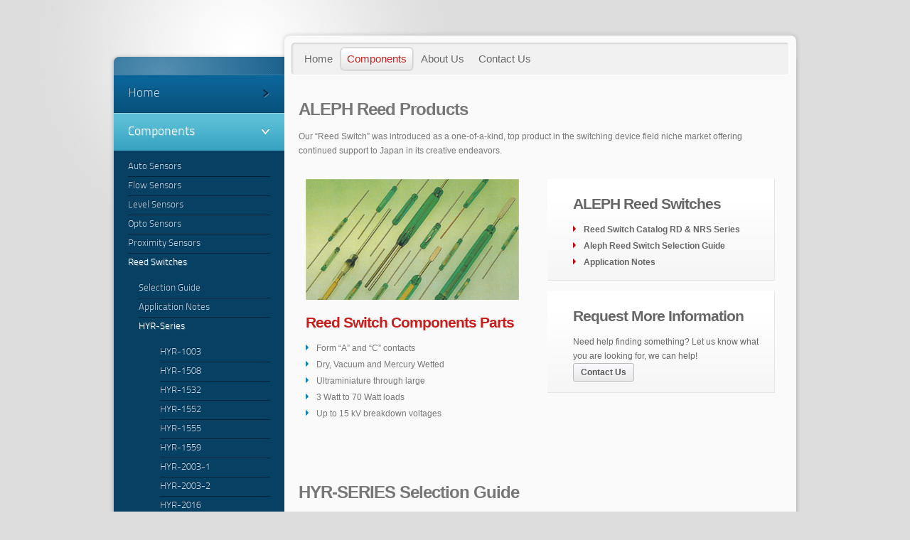

--- FILE ---
content_type: text/html; charset=UTF-8
request_url: http://www.aleph-usa.com/components/reed-switches/hyr-series/
body_size: 10612
content:
<!DOCTYPE html PUBLIC "-//W3C//DTD XHTML 1.0 Transitional//EN" "http://www.w3.org/TR/xhtml1/DTD/xhtml1-transitional.dtd">
<html xmlns="http://www.w3.org/1999/xhtml" xml:lang="en-US" lang="en-US" >
<head>
	<meta http-equiv="Content-Type" content="text/html; charset=UTF-8" />
<title>HYR-SERIES | Aleph-USA</title><meta name='robots' content='max-image-preview:large' />
	<style>img:is([sizes="auto" i], [sizes^="auto," i]) { contain-intrinsic-size: 3000px 1500px }</style>
	<link rel='dns-prefetch' href='//www.aleph-usa.com' />
<link rel="alternate" type="application/rss+xml" title="Aleph-USA &raquo; Feed" href="http://www.aleph-usa.com/feed/" />
<link rel="alternate" type="application/rss+xml" title="Aleph-USA &raquo; Comments Feed" href="http://www.aleph-usa.com/comments/feed/" />
<script type="text/javascript">
/* <![CDATA[ */
window._wpemojiSettings = {"baseUrl":"https:\/\/s.w.org\/images\/core\/emoji\/16.0.1\/72x72\/","ext":".png","svgUrl":"https:\/\/s.w.org\/images\/core\/emoji\/16.0.1\/svg\/","svgExt":".svg","source":{"concatemoji":"http:\/\/www.aleph-usa.com\/wp-includes\/js\/wp-emoji-release.min.js?ver=6.8.3"}};
/*! This file is auto-generated */
!function(s,n){var o,i,e;function c(e){try{var t={supportTests:e,timestamp:(new Date).valueOf()};sessionStorage.setItem(o,JSON.stringify(t))}catch(e){}}function p(e,t,n){e.clearRect(0,0,e.canvas.width,e.canvas.height),e.fillText(t,0,0);var t=new Uint32Array(e.getImageData(0,0,e.canvas.width,e.canvas.height).data),a=(e.clearRect(0,0,e.canvas.width,e.canvas.height),e.fillText(n,0,0),new Uint32Array(e.getImageData(0,0,e.canvas.width,e.canvas.height).data));return t.every(function(e,t){return e===a[t]})}function u(e,t){e.clearRect(0,0,e.canvas.width,e.canvas.height),e.fillText(t,0,0);for(var n=e.getImageData(16,16,1,1),a=0;a<n.data.length;a++)if(0!==n.data[a])return!1;return!0}function f(e,t,n,a){switch(t){case"flag":return n(e,"\ud83c\udff3\ufe0f\u200d\u26a7\ufe0f","\ud83c\udff3\ufe0f\u200b\u26a7\ufe0f")?!1:!n(e,"\ud83c\udde8\ud83c\uddf6","\ud83c\udde8\u200b\ud83c\uddf6")&&!n(e,"\ud83c\udff4\udb40\udc67\udb40\udc62\udb40\udc65\udb40\udc6e\udb40\udc67\udb40\udc7f","\ud83c\udff4\u200b\udb40\udc67\u200b\udb40\udc62\u200b\udb40\udc65\u200b\udb40\udc6e\u200b\udb40\udc67\u200b\udb40\udc7f");case"emoji":return!a(e,"\ud83e\udedf")}return!1}function g(e,t,n,a){var r="undefined"!=typeof WorkerGlobalScope&&self instanceof WorkerGlobalScope?new OffscreenCanvas(300,150):s.createElement("canvas"),o=r.getContext("2d",{willReadFrequently:!0}),i=(o.textBaseline="top",o.font="600 32px Arial",{});return e.forEach(function(e){i[e]=t(o,e,n,a)}),i}function t(e){var t=s.createElement("script");t.src=e,t.defer=!0,s.head.appendChild(t)}"undefined"!=typeof Promise&&(o="wpEmojiSettingsSupports",i=["flag","emoji"],n.supports={everything:!0,everythingExceptFlag:!0},e=new Promise(function(e){s.addEventListener("DOMContentLoaded",e,{once:!0})}),new Promise(function(t){var n=function(){try{var e=JSON.parse(sessionStorage.getItem(o));if("object"==typeof e&&"number"==typeof e.timestamp&&(new Date).valueOf()<e.timestamp+604800&&"object"==typeof e.supportTests)return e.supportTests}catch(e){}return null}();if(!n){if("undefined"!=typeof Worker&&"undefined"!=typeof OffscreenCanvas&&"undefined"!=typeof URL&&URL.createObjectURL&&"undefined"!=typeof Blob)try{var e="postMessage("+g.toString()+"("+[JSON.stringify(i),f.toString(),p.toString(),u.toString()].join(",")+"));",a=new Blob([e],{type:"text/javascript"}),r=new Worker(URL.createObjectURL(a),{name:"wpTestEmojiSupports"});return void(r.onmessage=function(e){c(n=e.data),r.terminate(),t(n)})}catch(e){}c(n=g(i,f,p,u))}t(n)}).then(function(e){for(var t in e)n.supports[t]=e[t],n.supports.everything=n.supports.everything&&n.supports[t],"flag"!==t&&(n.supports.everythingExceptFlag=n.supports.everythingExceptFlag&&n.supports[t]);n.supports.everythingExceptFlag=n.supports.everythingExceptFlag&&!n.supports.flag,n.DOMReady=!1,n.readyCallback=function(){n.DOMReady=!0}}).then(function(){return e}).then(function(){var e;n.supports.everything||(n.readyCallback(),(e=n.source||{}).concatemoji?t(e.concatemoji):e.wpemoji&&e.twemoji&&(t(e.twemoji),t(e.wpemoji)))}))}((window,document),window._wpemojiSettings);
/* ]]> */
</script>
<link rel='stylesheet' id='roknewspager.css-css' href='http://www.aleph-usa.com/wp-content/plugins/wp_roknewspager/themes/dark/roknewspager.css?ver=6.8.3' type='text/css' media='all' />
<style id='wp-emoji-styles-inline-css' type='text/css'>

	img.wp-smiley, img.emoji {
		display: inline !important;
		border: none !important;
		box-shadow: none !important;
		height: 1em !important;
		width: 1em !important;
		margin: 0 0.07em !important;
		vertical-align: -0.1em !important;
		background: none !important;
		padding: 0 !important;
	}
</style>
<link rel='stylesheet' id='wp-block-library-css' href='http://www.aleph-usa.com/wp-includes/css/dist/block-library/style.min.css?ver=6.8.3' type='text/css' media='all' />
<style id='classic-theme-styles-inline-css' type='text/css'>
/*! This file is auto-generated */
.wp-block-button__link{color:#fff;background-color:#32373c;border-radius:9999px;box-shadow:none;text-decoration:none;padding:calc(.667em + 2px) calc(1.333em + 2px);font-size:1.125em}.wp-block-file__button{background:#32373c;color:#fff;text-decoration:none}
</style>
<style id='global-styles-inline-css' type='text/css'>
:root{--wp--preset--aspect-ratio--square: 1;--wp--preset--aspect-ratio--4-3: 4/3;--wp--preset--aspect-ratio--3-4: 3/4;--wp--preset--aspect-ratio--3-2: 3/2;--wp--preset--aspect-ratio--2-3: 2/3;--wp--preset--aspect-ratio--16-9: 16/9;--wp--preset--aspect-ratio--9-16: 9/16;--wp--preset--color--black: #000000;--wp--preset--color--cyan-bluish-gray: #abb8c3;--wp--preset--color--white: #ffffff;--wp--preset--color--pale-pink: #f78da7;--wp--preset--color--vivid-red: #cf2e2e;--wp--preset--color--luminous-vivid-orange: #ff6900;--wp--preset--color--luminous-vivid-amber: #fcb900;--wp--preset--color--light-green-cyan: #7bdcb5;--wp--preset--color--vivid-green-cyan: #00d084;--wp--preset--color--pale-cyan-blue: #8ed1fc;--wp--preset--color--vivid-cyan-blue: #0693e3;--wp--preset--color--vivid-purple: #9b51e0;--wp--preset--gradient--vivid-cyan-blue-to-vivid-purple: linear-gradient(135deg,rgba(6,147,227,1) 0%,rgb(155,81,224) 100%);--wp--preset--gradient--light-green-cyan-to-vivid-green-cyan: linear-gradient(135deg,rgb(122,220,180) 0%,rgb(0,208,130) 100%);--wp--preset--gradient--luminous-vivid-amber-to-luminous-vivid-orange: linear-gradient(135deg,rgba(252,185,0,1) 0%,rgba(255,105,0,1) 100%);--wp--preset--gradient--luminous-vivid-orange-to-vivid-red: linear-gradient(135deg,rgba(255,105,0,1) 0%,rgb(207,46,46) 100%);--wp--preset--gradient--very-light-gray-to-cyan-bluish-gray: linear-gradient(135deg,rgb(238,238,238) 0%,rgb(169,184,195) 100%);--wp--preset--gradient--cool-to-warm-spectrum: linear-gradient(135deg,rgb(74,234,220) 0%,rgb(151,120,209) 20%,rgb(207,42,186) 40%,rgb(238,44,130) 60%,rgb(251,105,98) 80%,rgb(254,248,76) 100%);--wp--preset--gradient--blush-light-purple: linear-gradient(135deg,rgb(255,206,236) 0%,rgb(152,150,240) 100%);--wp--preset--gradient--blush-bordeaux: linear-gradient(135deg,rgb(254,205,165) 0%,rgb(254,45,45) 50%,rgb(107,0,62) 100%);--wp--preset--gradient--luminous-dusk: linear-gradient(135deg,rgb(255,203,112) 0%,rgb(199,81,192) 50%,rgb(65,88,208) 100%);--wp--preset--gradient--pale-ocean: linear-gradient(135deg,rgb(255,245,203) 0%,rgb(182,227,212) 50%,rgb(51,167,181) 100%);--wp--preset--gradient--electric-grass: linear-gradient(135deg,rgb(202,248,128) 0%,rgb(113,206,126) 100%);--wp--preset--gradient--midnight: linear-gradient(135deg,rgb(2,3,129) 0%,rgb(40,116,252) 100%);--wp--preset--font-size--small: 13px;--wp--preset--font-size--medium: 20px;--wp--preset--font-size--large: 36px;--wp--preset--font-size--x-large: 42px;--wp--preset--spacing--20: 0.44rem;--wp--preset--spacing--30: 0.67rem;--wp--preset--spacing--40: 1rem;--wp--preset--spacing--50: 1.5rem;--wp--preset--spacing--60: 2.25rem;--wp--preset--spacing--70: 3.38rem;--wp--preset--spacing--80: 5.06rem;--wp--preset--shadow--natural: 6px 6px 9px rgba(0, 0, 0, 0.2);--wp--preset--shadow--deep: 12px 12px 50px rgba(0, 0, 0, 0.4);--wp--preset--shadow--sharp: 6px 6px 0px rgba(0, 0, 0, 0.2);--wp--preset--shadow--outlined: 6px 6px 0px -3px rgba(255, 255, 255, 1), 6px 6px rgba(0, 0, 0, 1);--wp--preset--shadow--crisp: 6px 6px 0px rgba(0, 0, 0, 1);}:where(.is-layout-flex){gap: 0.5em;}:where(.is-layout-grid){gap: 0.5em;}body .is-layout-flex{display: flex;}.is-layout-flex{flex-wrap: wrap;align-items: center;}.is-layout-flex > :is(*, div){margin: 0;}body .is-layout-grid{display: grid;}.is-layout-grid > :is(*, div){margin: 0;}:where(.wp-block-columns.is-layout-flex){gap: 2em;}:where(.wp-block-columns.is-layout-grid){gap: 2em;}:where(.wp-block-post-template.is-layout-flex){gap: 1.25em;}:where(.wp-block-post-template.is-layout-grid){gap: 1.25em;}.has-black-color{color: var(--wp--preset--color--black) !important;}.has-cyan-bluish-gray-color{color: var(--wp--preset--color--cyan-bluish-gray) !important;}.has-white-color{color: var(--wp--preset--color--white) !important;}.has-pale-pink-color{color: var(--wp--preset--color--pale-pink) !important;}.has-vivid-red-color{color: var(--wp--preset--color--vivid-red) !important;}.has-luminous-vivid-orange-color{color: var(--wp--preset--color--luminous-vivid-orange) !important;}.has-luminous-vivid-amber-color{color: var(--wp--preset--color--luminous-vivid-amber) !important;}.has-light-green-cyan-color{color: var(--wp--preset--color--light-green-cyan) !important;}.has-vivid-green-cyan-color{color: var(--wp--preset--color--vivid-green-cyan) !important;}.has-pale-cyan-blue-color{color: var(--wp--preset--color--pale-cyan-blue) !important;}.has-vivid-cyan-blue-color{color: var(--wp--preset--color--vivid-cyan-blue) !important;}.has-vivid-purple-color{color: var(--wp--preset--color--vivid-purple) !important;}.has-black-background-color{background-color: var(--wp--preset--color--black) !important;}.has-cyan-bluish-gray-background-color{background-color: var(--wp--preset--color--cyan-bluish-gray) !important;}.has-white-background-color{background-color: var(--wp--preset--color--white) !important;}.has-pale-pink-background-color{background-color: var(--wp--preset--color--pale-pink) !important;}.has-vivid-red-background-color{background-color: var(--wp--preset--color--vivid-red) !important;}.has-luminous-vivid-orange-background-color{background-color: var(--wp--preset--color--luminous-vivid-orange) !important;}.has-luminous-vivid-amber-background-color{background-color: var(--wp--preset--color--luminous-vivid-amber) !important;}.has-light-green-cyan-background-color{background-color: var(--wp--preset--color--light-green-cyan) !important;}.has-vivid-green-cyan-background-color{background-color: var(--wp--preset--color--vivid-green-cyan) !important;}.has-pale-cyan-blue-background-color{background-color: var(--wp--preset--color--pale-cyan-blue) !important;}.has-vivid-cyan-blue-background-color{background-color: var(--wp--preset--color--vivid-cyan-blue) !important;}.has-vivid-purple-background-color{background-color: var(--wp--preset--color--vivid-purple) !important;}.has-black-border-color{border-color: var(--wp--preset--color--black) !important;}.has-cyan-bluish-gray-border-color{border-color: var(--wp--preset--color--cyan-bluish-gray) !important;}.has-white-border-color{border-color: var(--wp--preset--color--white) !important;}.has-pale-pink-border-color{border-color: var(--wp--preset--color--pale-pink) !important;}.has-vivid-red-border-color{border-color: var(--wp--preset--color--vivid-red) !important;}.has-luminous-vivid-orange-border-color{border-color: var(--wp--preset--color--luminous-vivid-orange) !important;}.has-luminous-vivid-amber-border-color{border-color: var(--wp--preset--color--luminous-vivid-amber) !important;}.has-light-green-cyan-border-color{border-color: var(--wp--preset--color--light-green-cyan) !important;}.has-vivid-green-cyan-border-color{border-color: var(--wp--preset--color--vivid-green-cyan) !important;}.has-pale-cyan-blue-border-color{border-color: var(--wp--preset--color--pale-cyan-blue) !important;}.has-vivid-cyan-blue-border-color{border-color: var(--wp--preset--color--vivid-cyan-blue) !important;}.has-vivid-purple-border-color{border-color: var(--wp--preset--color--vivid-purple) !important;}.has-vivid-cyan-blue-to-vivid-purple-gradient-background{background: var(--wp--preset--gradient--vivid-cyan-blue-to-vivid-purple) !important;}.has-light-green-cyan-to-vivid-green-cyan-gradient-background{background: var(--wp--preset--gradient--light-green-cyan-to-vivid-green-cyan) !important;}.has-luminous-vivid-amber-to-luminous-vivid-orange-gradient-background{background: var(--wp--preset--gradient--luminous-vivid-amber-to-luminous-vivid-orange) !important;}.has-luminous-vivid-orange-to-vivid-red-gradient-background{background: var(--wp--preset--gradient--luminous-vivid-orange-to-vivid-red) !important;}.has-very-light-gray-to-cyan-bluish-gray-gradient-background{background: var(--wp--preset--gradient--very-light-gray-to-cyan-bluish-gray) !important;}.has-cool-to-warm-spectrum-gradient-background{background: var(--wp--preset--gradient--cool-to-warm-spectrum) !important;}.has-blush-light-purple-gradient-background{background: var(--wp--preset--gradient--blush-light-purple) !important;}.has-blush-bordeaux-gradient-background{background: var(--wp--preset--gradient--blush-bordeaux) !important;}.has-luminous-dusk-gradient-background{background: var(--wp--preset--gradient--luminous-dusk) !important;}.has-pale-ocean-gradient-background{background: var(--wp--preset--gradient--pale-ocean) !important;}.has-electric-grass-gradient-background{background: var(--wp--preset--gradient--electric-grass) !important;}.has-midnight-gradient-background{background: var(--wp--preset--gradient--midnight) !important;}.has-small-font-size{font-size: var(--wp--preset--font-size--small) !important;}.has-medium-font-size{font-size: var(--wp--preset--font-size--medium) !important;}.has-large-font-size{font-size: var(--wp--preset--font-size--large) !important;}.has-x-large-font-size{font-size: var(--wp--preset--font-size--x-large) !important;}
:where(.wp-block-post-template.is-layout-flex){gap: 1.25em;}:where(.wp-block-post-template.is-layout-grid){gap: 1.25em;}
:where(.wp-block-columns.is-layout-flex){gap: 2em;}:where(.wp-block-columns.is-layout-grid){gap: 2em;}
:root :where(.wp-block-pullquote){font-size: 1.5em;line-height: 1.6;}
</style>
<link rel='stylesheet' id='contact-form-7-css' href='http://www.aleph-usa.com/wp-content/plugins/contact-form-7/includes/css/styles.css?ver=5.1.6' type='text/css' media='all' />
<link rel='stylesheet' id='lgc-unsemantic-grid-responsive-tablet-css' href='http://www.aleph-usa.com/wp-content/plugins/lightweight-grid-columns/css/unsemantic-grid-responsive-tablet.css?ver=1.0' type='text/css' media='all' />
<link rel='stylesheet' id='otw-shortcode-general_foundicons-css' href='http://www.aleph-usa.com/wp-content/plugins/tabs-shortcode-and-widget/include/otw_components/otw_shortcode/css/general_foundicons.css?ver=6.8.3' type='text/css' media='all' />
<link rel='stylesheet' id='otw-shortcode-social_foundicons-css' href='http://www.aleph-usa.com/wp-content/plugins/tabs-shortcode-and-widget/include/otw_components/otw_shortcode/css/social_foundicons.css?ver=6.8.3' type='text/css' media='all' />
<link rel='stylesheet' id='otw-shortcode-jquery-ui-css' href='http://www.aleph-usa.com/wp-content/plugins/tabs-shortcode-and-widget/include/otw_components/otw_shortcode/css/jquery-ui-1.9.1.css?ver=6.8.3' type='text/css' media='all' />
<link rel='stylesheet' id='otw-shortcode-css' href='http://www.aleph-usa.com/wp-content/plugins/tabs-shortcode-and-widget/include/otw_components/otw_shortcode/css/otw_shortcode.css?ver=6.8.3' type='text/css' media='all' />
<link rel='stylesheet' id='css-3eef267de1453842378c73a1a1fe7091.php698-css' href='http://www.aleph-usa.com/wp-content/plugins/gantry/css/css-3eef267de1453842378c73a1a1fe7091.php?ver=4.1.21' type='text/css' media='all' />
<link rel='stylesheet' id='css-b083e17f8c25f3c5a6651423e4140ff3.php735-css' href='http://www.aleph-usa.com/wp-content/themes/rt_mercado_wp/css/css-b083e17f8c25f3c5a6651423e4140ff3.php?ver=4.1.21' type='text/css' media='all' />
<link rel='stylesheet' id='css-6e4d25436633f7073e442eee2fcd771b.php626-css' href='http://www.aleph-usa.com/wp-content/themes/rt_mercado_wp/css/css-6e4d25436633f7073e442eee2fcd771b.php?ver=4.1.21' type='text/css' media='all' />
<link rel='stylesheet' id='css-ccb22c83411be59b5e4fcc0086557086.php453-css' href='http://www.aleph-usa.com/wp-content/themes/rt_mercado_wp/css-ccb22c83411be59b5e4fcc0086557086.php?ver=4.1.21' type='text/css' media='all' />
<link rel='stylesheet' id='rokajaxsearch.css-css' href='http://www.aleph-usa.com/wp-content/plugins/wp_rokajaxsearch/css/rokajaxsearch.css?ver=6.8.3' type='text/css' media='all' />
<link rel='stylesheet' id='rokajaxsearch-theme.css-css' href='http://www.aleph-usa.com/wp-content/plugins/wp_rokajaxsearch/themes/dark/rokajaxsearch-theme.css?ver=6.8.3' type='text/css' media='all' />
<link rel='stylesheet' id='roktabs.css-css' href='http://www.aleph-usa.com/wp-content/plugins/wp_roktabs/tmpl/light/roktabs.css?ver=6.8.3' type='text/css' media='all' />
<script type="text/javascript" src="http://www.aleph-usa.com/wp-content/plugins/gantry/js/mootools.js?ver=6.8.3" id="mootools.js-js"></script>
<script type="text/javascript" src="http://www.aleph-usa.com/wp-content/plugins/wp_roknewspager/js/roknewspager.js?ver=6.8.3" id="roknewspager.js-js"></script>
<script type="text/javascript" src="http://www.aleph-usa.com/wp-includes/js/jquery/jquery.min.js?ver=3.7.1" id="jquery-core-js"></script>
<script type="text/javascript" src="http://www.aleph-usa.com/wp-includes/js/jquery/jquery-migrate.min.js?ver=3.4.1" id="jquery-migrate-js"></script>
<script type="text/javascript" src="http://www.aleph-usa.com/wp-content/plugins/tabs-shortcode-and-widget/include/otw_components/otw_shortcode/js/otw_shortcode_core.js?ver=6.8.3" id="otw-shortcode-core-js"></script>
<script type="text/javascript" src="http://www.aleph-usa.com/wp-content/plugins/tabs-shortcode-and-widget/include/otw_components/otw_shortcode/js/otw_shortcode.js?ver=6.8.3" id="otw-shortcode-js"></script>
<script type="text/javascript" src="http://www.aleph-usa.com/wp-content/themes/rt_mercado_wp/js/gantry-module-scroller.js?ver=4.1.21" id="/wp-content/themes/rt_mercado_wp/js/gantry-module-scroller.js-js"></script>
<script type="text/javascript" src="http://www.aleph-usa.com/wp-content/plugins/gantry/js/gantry-buildspans.js?ver=4.1.21" id="/wp-content/plugins/gantry/js/gantry-buildspans.js-js"></script>
<script type="text/javascript" src="http://www.aleph-usa.com/wp-content/plugins/gantry/js/gantry-inputs.js?ver=4.1.21" id="/wp-content/plugins/gantry/js/gantry-inputs.js-js"></script>
<script type="text/javascript" src="http://www.aleph-usa.com/wp-content/themes/rt_mercado_wp/js/gantry-pillanim.js?ver=4.1.21" id="/wp-content/themes/rt_mercado_wp/js/gantry-pillanim.js-js"></script>
<script type="text/javascript" src="http://www.aleph-usa.com/wp-content/plugins/wp_rokajaxsearch/js/rokajaxsearch.js?ver=6.8.3" id="rokajaxsearch.js-js"></script>
<script type="text/javascript" src="http://www.aleph-usa.com/wp-content/plugins/wp_roktabs/js/roktabs.js?ver=6.8.3" id="roktabs.js-js"></script>
<link rel="https://api.w.org/" href="http://www.aleph-usa.com/wp-json/" /><link rel="alternate" title="JSON" type="application/json" href="http://www.aleph-usa.com/wp-json/wp/v2/pages/4117" /><link rel="EditURI" type="application/rsd+xml" title="RSD" href="http://www.aleph-usa.com/xmlrpc.php?rsd" />
<meta name="generator" content="WordPress 6.8.3" />
<link rel="canonical" href="http://www.aleph-usa.com/components/reed-switches/hyr-series/" />
<link rel='shortlink' href='http://www.aleph-usa.com/?p=4117' />
<link rel="alternate" title="oEmbed (JSON)" type="application/json+oembed" href="http://www.aleph-usa.com/wp-json/oembed/1.0/embed?url=http%3A%2F%2Fwww.aleph-usa.com%2Fcomponents%2Freed-switches%2Fhyr-series%2F" />
<link rel="alternate" title="oEmbed (XML)" type="text/xml+oembed" href="http://www.aleph-usa.com/wp-json/oembed/1.0/embed?url=http%3A%2F%2Fwww.aleph-usa.com%2Fcomponents%2Freed-switches%2Fhyr-series%2F&#038;format=xml" />
		<!--[if lt IE 9]>
			<link rel="stylesheet" href="http://www.aleph-usa.com/wp-content/plugins/lightweight-grid-columns/css/ie.min.css" />
		<![endif]-->
	<script type="text/javascript">
window.addEvent((window.webkit) ? 'load' : 'domready', function() {
			if(document.id('roksearch_search_str')) {
				window.rokajaxsearch = new RokAjaxSearch({
					'results': 'Results',
					'close': '',
					'websearch': 1,
					'blogsearch': 1,
					'imagesearch': 1,
					'videosearch': 1,
					'imagesize': 'MEDIUM',
					'safesearch': 'MODERATE',
					'search': 'Search',
					'readmore': 'Read More ...',
					'noresults': 'No Results',
					'advsearch': 'Advanced Search',
					'page': 'Page',
					'page_of': 'Page of',
					'searchlink': '?orderby=date',
					'advsearchlink': '?orderby=date',
					'uribase': 'http://www.aleph-usa.com/wp-admin/admin-ajax.php',
					'limit': '10',
					'perpage': '3',
					'ordering': 'date',
					'phrase': 'any',
					'hidedivs': '',
					'includelink': 1,
					'viewall': 'View All',
					'estimated': 'Estimated',
					'showestimated': 1,
					'showpagination': 1,
					'showcategory': 1,
					'showreadmore': 1,
					'showdescription': 1,
					'wordpress': true
				});
			}
		});
</script>
<link rel="icon" href="http://www.aleph-usa.com/wp-content/uploads/2015/10/cropped-logo_foot-32x32.png" sizes="32x32" />
<link rel="icon" href="http://www.aleph-usa.com/wp-content/uploads/2015/10/cropped-logo_foot-192x192.png" sizes="192x192" />
<link rel="apple-touch-icon" href="http://www.aleph-usa.com/wp-content/uploads/2015/10/cropped-logo_foot-180x180.png" />
<meta name="msapplication-TileImage" content="http://www.aleph-usa.com/wp-content/uploads/2015/10/cropped-logo_foot-270x270.png" />
	<script type="text/javascript">
window.addEvent("domready", function() {
				new ScrollModules('rt-maintop', {duration: 600, transition: Fx.Transitions.Expo.easeInOut, autoplay: 0, delay: 5000});
new ScrollModules('rt-mainbottom', {duration: 600, transition: Fx.Transitions.Expo.easeInOut, autoplay: 0, delay: 5000});
new ScrollModules('rt-bottom', {duration: 600, transition: Fx.Transitions.Expo.easeInOut, autoplay: 0, delay: 5000});

			});InputsExclusion.push('.content_vote','\#rt-popup')window.addEvent("domready", function(){ new SmoothScroll(); });window.addEvent('domready', function() {new GantryPill('ul.menutop', {duration: 200, transition: Fx.Transitions.Quad.easeOut, color: ''})});
	</script>
	<script type="text/javascript">//<![CDATA[
window.addEvent('domready', function() {
				var modules = ['rt-block'];
				var header = ['h3','h2','h1'];
				GantryBuildSpans(modules, header);
		

				var switcher = document.id('gantry-viewswitcher');
				if (switcher) {
					switcher.addEvent('click', function(e) {
						e.stop();
						if ('0' == '0') document.id('gantry-viewswitcher').addClass('off');
						else $('gantry-viewswitcher').removeClass('off');
						Cookie.write('mercado-mac-switcher', '0');
						window.location.reload();
					});
				}
		
});	//]]></script>
</head>
	<body  class="wp-singular page-template-default page page-id-4117 page-parent page-child parent-pageid-3508 wp-theme-rt_mercado_wp bodyLevel,style backgroundlevel-high bodylevel-high cssstyle-style8 readonstyle-button font-family-titillium font-size-is-default col12 menu-type-splitmenu">
		<div id="rt-page-surround">
			<div class="rt-container">
				<div id="rt-page-background">
					<div id="rt-header-surround" class="rt-background-colors">
												<div id="rt-top">
									<div class="rt-grid-12 rt-alpha rt-omega">
			 <div id="gantry_links-2" class="widget widget_gantry_links rt-block"><div class="rt-module-surround"><div class="rt-module-inner"><div class="module-content"><ul class="menu">
</ul><div class="clear"></div></div></div></div></div></div>							<div class="clear"></div>
						</div>
																																			</div>
										<div id="rt-body-background">
						<div id="rt-sidepanel-surround" class="sidepanelposition-left">
							<div id="rt-sidepanel">
								<div id="rt-sidepanel-bg">
									<div id="rt-sidepanel-gradient">
									    <div id="rt-body-surround" class="standard">
								            <div id="rt-body-content" class="rt-body-colors">
								            	<div class="rt-body-container">
								            										            		<div id="rt-navigation">
								            			<div id="gantry_menu-2" class="widget widget_gantry_menu">                <div class="rt-block menu-block">
                <div class="rt-splitmenu">
        	<div class="rt-menubar">
        		<div class="rt-menubar2">
			        <ul class="menutop level1">
				        					                <li class=" item3416 first-item">
            <a class="orphan item" href="http://www.aleph-usa.com/" >
	            <span>
	            	Home	            		            	            </span>
            </a>
	                </li>
        				        					                <li class=" item3579 parent active">
            <a class="orphan item" href="http://www.aleph-usa.com/components/" >
	            <span>
	            	Components	            		            	            </span>
            </a>
	                </li>
        				        					                <li class=" item3692 parent">
            <a class="orphan item" href="http://www.aleph-usa.com/about-aleph-usa/" >
	            <span>
	            	About Us	            		            	            </span>
            </a>
	                </li>
        				        					                <li class=" item5382 parent">
            <a class="orphan item" href="http://www.aleph-usa.com/contact-us/" >
	            <span>
	            	Contact Us	            		            	            </span>
            </a>
	                </li>
        				        			        </ul>
				</div>
			</div>
	    </div>
	            </div>
                </div>								            	    	<div class="clear"></div>
								            		</div>
								            										            										            										            										            										            	                    <div id="rt-main" class="mb9">
        	<div class="rt-main-inner">
				<div class="rt-section-surround">
					<div class="rt-row-surround">
						                            				                <div class="rt-grid-9 rt-alpha rt-omega">
	    
					                					
														                <div class="">
						                <div class="rt-block">
						                    <div id="rt-mainbody">
						                    	<div class="rt-module-surround">
                                    				<div class="component-content">
								                        

	<div class="rt-wordpress">
		<div class="rt-page">
			
					
			<!-- Begin Post -->
			
			<div class="rt-article">												
				<div class="post-4117 page type-page status-publish hentry" id="post-4117">
					<div class="article-header">
						
						<!-- Begin Title -->
					
																			
						<!-- End Title -->
						
						<!-- Begin Meta -->
					
												
						<!-- End Meta -->
						
					</div>
														
					<!-- Begin Post Content -->

					<h2>ALEPH Reed Products</h2>
<p>Our &#8220;Reed Switch&#8221; was introduced as a one-of-a-kind, top product in the switching device field niche market offering continued support to Japan in its creative endeavors.</p>

<div  class="lgc-column lgc-grid-parent lgc-grid-50 lgc-tablet-grid-50 lgc-mobile-grid-100 lgc-equal-heights "><div  class="inside-grid-column">
<img fetchpriority="high" decoding="async" class="alignleft size-medium wp-image-3748" src="http://www.aleph-usa.com/wp-content/uploads/2015/11/reed-swatches-300x190.png" alt="Reed Switches" width="300" height="190" />
<h3><a href="/components/reed-switches/" title="Reed Switches" target="_self">Reed Switch Components Parts</a></h3>
<ul class="bullet-4">
	<li>Form &#8220;A&#8221; and &#8220;C&#8221; contacts</li>
	<li>Dry, Vacuum and Mercury Wetted</li>
	<li>Ultraminiature through large</li>
	<li>3 Watt to 70 Watt loads</li>
	<li>Up to 15 kV breakdown voltages</li>
</ul>
</div></div>
<div  class="lgc-column lgc-grid-parent lgc-grid-50 lgc-tablet-grid-50 lgc-mobile-grid-100 lgc-equal-heights "><div  class="inside-grid-column">
<div class="doc">
<div class="typo-icon">
<h3>ALEPH Reed Switches</h3>
<ul>
</ul><ul class="bullet-3">
	<li><a href="/downloads/aleph_reed_switches.pdf" title="Reed Switch Catalog RD &amp; NRS Series" target="_blank">Reed Switch Catalog RD &amp; NRS Series</a></li>
	<li><a href="/components/reed-switches/reed-switches-selection-guide/">Aleph Reed Switch Selection Guide</a><a href="/Documents/User/Common/Aleph_Reed_Switches.pdf" target="_blank"> </a></li>
	<li><a href="/components/reed-switches/reed-switch-application-notes/">Application Notes</a></li>
</ul>

</div>
</div>
<div class="doc">
<div class="typo-icon">
<h3>Request More Information</h3>
Need help finding something? Let us know what you are looking for, we can help!
<div>
<a href="/contact-us/" class="readon"><span>Contact Us</span></a>
</div>
</div>
</div>
</div></div>
<p>&nbsp;</p>
<p>&nbsp;</p>
<h2>HYR-SERIES Selection Guide</h2>
<table class="tableList1" border="0" width="100%" cellspacing="0" cellpadding="0">
<tbody>
<tr>
<th valign="middle">Part No.</th>
<th valign="top">Description</th>
<th valign="middle">Figure</th>
</tr>
<tr>
<td style="width: 15%;" align="center"><a href="/components/reed-switches/hyr-series/hyr-1532/" title="HYR 1532" target="_self">HYR 1532</a></td>
<td rowspan="5"><strong>General application switches</strong> Switching power rating of 10 watt. Applications are wide including switching signal loads, driving electromechanical relays, etc.</td>
<td align="center"><img decoding="async" style="vertical-align: middle;" src="/images/hyr1532.gif" alt="HYR-1532" width="181" height="14" align="middle" /></td>
</tr>
<tr>
<td align="center"><a href="/components/reed-switches/hyr-series/hyr-1508/" title="HYR 1508" target="_self">HYR 1508</a></td>
<td align="center"><img decoding="async" style="vertical-align: middle;" src="/images/hyr1532.gif" alt="HYR-1532" width="181" height="14" align="middle" /></td>
</tr>
<tr>
<td align="center"><a href="/components/reed-switches/hyr-series/hyr-1552/" title="HYR 1552" target="_self">HYR 1552</a></td>
<td align="center"></td>
</tr>
<tr>
<td style="width: 15%;" align="center"><a href="/components/reed-switches/rd-series/rd-7b/" title="RD-7B" target="_self">RD-7B</a></td>
<td align="center"></td>
</tr>
<tr>
<td style="width: 15%;" align="center"><strong>HYR 2004</strong></td>
<td align="center"><img decoding="async" style="vertical-align: middle;" src="/images/hyr2034.gif" alt="HYR-2034" width="210" height="16" align="middle" /></td>
</tr>
<tr>
<td style="width: 15%;" align="center"><strong>RD-76</strong></td>
<td rowspan="4"><strong>Ultraminiature switches</strong> With glass capsule length of 7 to 12mm. These switches use very little space. Applications include miniature reed relays, keyboards, etc.</td>
<td rowspan="4" align="center"><img loading="lazy" decoding="async" style="vertical-align: middle;" src="/images/hyr1003.gif" alt="HYR-1003" width="190" height="12" align="middle" /></td>
</tr>
<tr>
<td style="width: 15%;" align="center"><strong>RD-75AA</strong></td>
</tr>
<tr>
<td style="width: 15%;" align="center"><a href="/components/reed-switches/rd-series/rd-9b/" title="RD-9B" target="_self">RD-9B</a></td>
</tr>
<tr>
<td style="width: 15%;" align="center"><a href="/components/reed-switches/hyr-series/hyr-1003/" title="HYR 1003" target="_self">HYR 1003</a></td>
</tr>
<tr>
<td style="width: 15%;" align="center"><strong>HYR 1501 </strong>
<span class="fontNote">(for 110 VAC)</span></td>
<td rowspan="4"><strong>High power switches</strong> Switching power rating between 20 and 70 Watt. May be used for directly switching power line voltages, i.e. 1 10 VAC or 220 VAC.</td>
<td align="center"><img loading="lazy" decoding="async" style="vertical-align: middle;" src="/images/hyr1531.gif" alt="HYR-1531" width="200" height="12" align="middle" /></td>
</tr>
<tr>
<td style="width: 15%;" align="center"><a href="/components/reed-switches/hyr-series/hyr-2003-1/" title="HYR 2003-1" target="_self">HYR 2003-1</a>
<span class="fontNote">(for 220 VAC)</span></td>
<td rowspan="2" align="center"><img loading="lazy" decoding="async" style="vertical-align: middle;" src="/images/hyr2003.gif" alt="HYR-2003" width="205" height="13" align="middle" /></td>
</tr>
<tr>
<td style="width: 15%;" align="center"><a href="/components/reed-switches/hyr-series/hyr-2003-2/" title="HYR 2003-2" target="_self">HYR 2003-2</a>
<span class="fontNote">(high power)</span></td>
</tr>
<tr>
<td style="width: 15%;" align="center"><a href="/components/reed-switches/hyr-series/hyr-2016/" title="HYR 2016" target="_self">HYR 2016</a>
<span class="fontNote">(for more than
220 VAC)</span></td>
<td align="center"><img loading="lazy" decoding="async" style="vertical-align: middle;" src="/images/hyr2016.gif" alt="HYR-2016" width="206" height="14" align="middle" /></td>
</tr>
<tr>
<td style="width: 15%;" align="center"><a href="/components/reed-switches/hyr-series/hyr-1559/" title="HYR 1559" target="_self">HYR 1559</a></td>
<td rowspan="2"><strong>High voltage breakdown switches</strong> Breakdown voltage rated up to 2,500 Volt.</td>
<td align="center"><img loading="lazy" decoding="async" style="vertical-align: middle;" src="/images/hyr1559.gif" alt="HYR-1559" width="179" height="12" align="middle" /></td>
</tr>
<tr>
<td style="width: 15%;" align="center"><a href="/components/reed-switches/hyr-series/hyr-2016/" title="HYR 2016" target="_self">HYR 2016</a></td>
<td align="center"><img loading="lazy" decoding="async" style="vertical-align: middle;" src="/images/hyr2016.gif" alt="HYR-2016" width="210" height="15" align="middle" /></td>
</tr>
<tr>
<td style="width: 15%;" align="center"><strong>HYR 1536</strong></td>
<td><strong>High inrush current switches</strong> May be used for switching incandescent lamp or capacitive loads without external current limiting resistors.</td>
<td align="center"><img loading="lazy" decoding="async" style="vertical-align: middle;" src="/images/hyr1506.gif" alt="HYR-1506" width="180" height="17" align="middle" /></td>
</tr>
</tbody>
</table>
					<div class="clear"></div>
					
																																	
											
										
					<div class="clear"></div>
					
					<!-- End Post Content -->
											
				</div>				
			</div>
			
			<!-- End Post -->
			
						
						
			
		</div>
	</div>								                    </div>
								                </div>
						                    </div>
											<div class="clear"></div>
										</div>
					                </div>
														
					                				                </div>             
			           		                        		                <div class="clear"></div>

                	</div>
				</div>
            </div>
        </div>
		        								            										            										            	</div>
								            </div>
								            								            <div id="rt-sidepanel-content" class="rt-sidepanel-colors">
								            	<div class="title6"><div id="gantry_menu-3" class="widget widget_gantry_menu rt-block"><div class="rt-module-surround"><div class="rt-module-inner"><div class="module-content">                <div class="rt-splitmenu">
        	<div class="rt-menubar">
        		<div class="rt-menubar2">
			        <ul class="menu level1">
				        					                <li class=" item3416 first-item">
            <a class="orphan item" href="http://www.aleph-usa.com/" >
	            <span>
	            	Home	            		            	            </span>
            </a>
	                </li>
        				        					                <li class=" item3579 parent active">
            <a class="daddy item" href="http://www.aleph-usa.com/components/" >
	            <span>
	            	Components	            		            	            </span>
            </a>
	                    <ul class="level2">
	            		                    <li class=" item3550">
            <a class="orphan item" href="http://www.aleph-usa.com/auto-sensors/" >
	            <span>
	            	Auto Sensors	            		            	            </span>
            </a>
	                </li>
        	            		                    <li class=" item3546">
            <a class="orphan item" href="http://www.aleph-usa.com/components/flow-sensors/" >
	            <span>
	            	Flow Sensors	            		            	            </span>
            </a>
	                </li>
        	            		                    <li class=" item3547 parent">
            <a class="orphan item" href="http://www.aleph-usa.com/components/level-sensors/" >
	            <span>
	            	Level Sensors	            		            	            </span>
            </a>
	                </li>
        	            		                    <li class=" item3552 parent">
            <a class="orphan item" href="http://www.aleph-usa.com/components/opto-sensors/" >
	            <span>
	            	Opto Sensors	            		            	            </span>
            </a>
	                </li>
        	            		                    <li class=" item3551 parent">
            <a class="orphan item" href="http://www.aleph-usa.com/components/proximity-sensors/" >
	            <span>
	            	Proximity Sensors	            		            	            </span>
            </a>
	                </li>
        	            		                    <li class=" item3510 parent active">
            <a class="daddy item" href="http://www.aleph-usa.com/components/reed-switches/" >
	            <span>
	            	Reed Switches	            		            	            </span>
            </a>
	                    <ul class="level3">
	            		                    <li class=" item4154">
            <a class="orphan item" href="http://www.aleph-usa.com/components/reed-switches/reed-switches-selection-guide/" >
	            <span>
	            	Selection Guide	            		            	            </span>
            </a>
	                </li>
        	            		                    <li class=" item4153">
            <a class="orphan item" href="http://www.aleph-usa.com/components/reed-switches/reed-switch-application-notes/" >
	            <span>
	            	Application Notes	            		            	            </span>
            </a>
	                </li>
        	            		                    <li class=" item4136 parent active">
            <a class="daddy item" href="http://www.aleph-usa.com/components/reed-switches/hyr-series/" >
	            <span>
	            	HYR-Series	            		            	            </span>
            </a>
	                    <ul class="level4">
	            		                    <li class=" item3543">
            <a class="orphan item" href="http://www.aleph-usa.com/components/reed-switches/hyr-series/hyr-1003/"  title='HYR-1003'>
	            <span>
	            	HYR-1003	            		            	            </span>
            </a>
	                </li>
        	            		                    <li class=" item4084">
            <a class="orphan item" href="http://www.aleph-usa.com/components/reed-switches/hyr-series/hyr-1508/" >
	            <span>
	            	HYR-1508	            		            	            </span>
            </a>
	                </li>
        	            		                    <li class=" item4091">
            <a class="orphan item" href="http://www.aleph-usa.com/components/reed-switches/hyr-series/hyr-1532/" >
	            <span>
	            	HYR-1532	            		            	            </span>
            </a>
	                </li>
        	            		                    <li class=" item4179">
            <a class="orphan item" href="http://www.aleph-usa.com/components/reed-switches/hyr-series/hyr-1552/" >
	            <span>
	            	HYR-1552	            		            	            </span>
            </a>
	                </li>
        	            		                    <li class=" item4097">
            <a class="orphan item" href="http://www.aleph-usa.com/components/reed-switches/hyr-series/hyr-1555/" >
	            <span>
	            	HYR-1555	            		            	            </span>
            </a>
	                </li>
        	            		                    <li class=" item4102">
            <a class="orphan item" href="http://www.aleph-usa.com/components/reed-switches/hyr-series/hyr-1559/" >
	            <span>
	            	HYR-1559	            		            	            </span>
            </a>
	                </li>
        	            		                    <li class=" item4114">
            <a class="orphan item" href="http://www.aleph-usa.com/components/reed-switches/hyr-series/hyr-2003-1/" >
	            <span>
	            	HYR-2003-1	            		            	            </span>
            </a>
	                </li>
        	            		                    <li class=" item4113">
            <a class="orphan item" href="http://www.aleph-usa.com/components/reed-switches/hyr-series/hyr-2003-2/" >
	            <span>
	            	HYR-2003-2	            		            	            </span>
            </a>
	                </li>
        	            		                    <li class=" item4190">
            <a class="orphan item" href="http://www.aleph-usa.com/components/reed-switches/hyr-series/hyr-2016/" >
	            <span>
	            	HYR-2016	            		            	            </span>
            </a>
	                </li>
        	            		                    <li class=" item4191">
            <a class="orphan item" href="http://www.aleph-usa.com/components/reed-switches/hyr-series/hyr-2034/" >
	            <span>
	            	HYR-2034	            		            	            </span>
            </a>
	                </li>
        	                        </ul>
	                </li>
        	            		                    <li class=" item4203 parent">
            <a class="orphan item" href="http://www.aleph-usa.com/components/reed-switches/nrs-series/" >
	            <span>
	            	NRS-Series	            		            	            </span>
            </a>
	                </li>
        	            		                    <li class=" item4196 parent">
            <a class="orphan item" href="http://www.aleph-usa.com/components/reed-switches/rd-series/" >
	            <span>
	            	RD-Series	            		            	            </span>
            </a>
	                </li>
        	                        </ul>
	                </li>
        	                        </ul>
	                </li>
        				        					                <li class=" item3692 parent">
            <a class="orphan item" href="http://www.aleph-usa.com/about-aleph-usa/" >
	            <span>
	            	About Us	            		            	            </span>
            </a>
	                </li>
        				        					                <li class=" item5382 parent">
            <a class="orphan item" href="http://www.aleph-usa.com/contact-us/" >
	            <span>
	            	Contact Us	            		            	            </span>
            </a>
	                </li>
        				        			        </ul>
				</div>
			</div>
	    </div>
	            <div class="clear"></div></div></div></div></div></div>								            </div>
								            									    </div>
									</div>
								</div>
							</div>
							<div class="clear"></div>
						</div>
					</div>
																			</div>
											</div>
		</div>
		<script type="speculationrules">
{"prefetch":[{"source":"document","where":{"and":[{"href_matches":"\/*"},{"not":{"href_matches":["\/wp-*.php","\/wp-admin\/*","\/wp-content\/uploads\/*","\/wp-content\/*","\/wp-content\/plugins\/*","\/wp-content\/themes\/rt_mercado_wp\/*","\/*\\?(.+)"]}},{"not":{"selector_matches":"a[rel~=\"nofollow\"]"}},{"not":{"selector_matches":".no-prefetch, .no-prefetch a"}}]},"eagerness":"conservative"}]}
</script>
<script type="text/javascript" id="contact-form-7-js-extra">
/* <![CDATA[ */
var wpcf7 = {"apiSettings":{"root":"http:\/\/www.aleph-usa.com\/wp-json\/contact-form-7\/v1","namespace":"contact-form-7\/v1"}};
/* ]]> */
</script>
<script type="text/javascript" src="http://www.aleph-usa.com/wp-content/plugins/contact-form-7/includes/js/scripts.js?ver=5.1.6" id="contact-form-7-js"></script>
<script type="text/javascript" src="http://www.aleph-usa.com/wp-content/plugins/lightweight-grid-columns/js/jquery.matchHeight-min.js?ver=1.0" id="lgc-matchHeight-js"></script>
	</body>
</html>


--- FILE ---
content_type: text/css
request_url: http://www.aleph-usa.com/wp-content/plugins/wp_roknewspager/themes/dark/roknewspager.css?ver=6.8.3
body_size: 3101
content:
/**
 * @version   1.18 November 13, 2012
 * @author    RocketTheme, LLC http://www.rockettheme.com
 * @copyright Copyright (C) 2007 - 2012 RocketTheme, LLC
 * @license   http://www.gnu.org/licenses/gpl-2.0.html GNU/GPLv2 only
 */
/* Dark Theme */

ul.roknewspager {margin: 0;padding: 15px;}
ul.roknewspager li {list-style: none;padding-left: 12px;margin-bottom: 12px;}
ul.roknewspager .roknewspager-title {display: block;font-size: 120%;font-weight: bold;cursor: pointer;margin-bottom: 10px;}
ul.roknewspager .roknewspager-div {display: block;padding-bottom: 12px;}
.roknewspager-wrapper {position:relative;overflow:hidden;}
.roknewspager-pages {margin: 0;padding: 8px 15px;overflow: hidden;}
.roknewspager-pages2 {float: right;width: auto;height: 18px;text-align: center;position: relative;padding: 0;}
.roknewspager-spinner {width: 16px; height: 16px; background: transparent url(images/spinner.gif) no-repeat scroll 100% 50%; float: left;display: none;}
ul.roknewspager-numbers {margin: 0;padding: 0 24px;text-align: right;overflow: hidden;height: 18px;text-align: center;}
ul.roknewspager-numbers li {list-style: none;display: inline;padding: 0 3px;cursor: pointer;margin-bottom: 0;line-height: 18px;}
ul.roknewspager-numbers li.active {cursor: default;}
.roknewspager-prev, .roknewspager-prev-disabled {width: 16px;height: 18px;position: absolute;top: 0;left: 0;cursor: pointer;}
.roknewspager-next, .roknewspager-next-disabled {width: 16px;height: 18px;position: absolute;top: 0;right: 0;cursor: pointer;}
.roknewspager-prev-disabled, .roknewspager-next-disabled {cursor: default;}
ul.roknewspager-numbers li.active {font-weight: bold;}
ul.roknewspager li {overflow:auto;padding: 0;background: url(images/darkgrey-arrow.png) 0 4px no-repeat;}
ul.roknewspager-numbers li.active {color: #fff;}
ul.roknewspager .roknewspager-div {padding-left: 15px;}
.roknewspager-pages {background: #484848;}
ul.roknewspager-numbers {background: url(images/darkgrey-page-m.png) 0 0 repeat-x;}
.roknewspager-prev {background: url(images/darkgrey-page-controls.png) 0 0 no-repeat;}
.roknewspager-prev-disabled {background: url(images/darkgrey-page-controls.png) 0 -18px no-repeat;}
.roknewspager-next {background: url(images/darkgrey-page-controls.png) -16px 0 no-repeat;}
.roknewspager-next-disabled {background: url(images/darkgrey-page-controls.png) -16px -18px no-repeat;}
.roknewspager-overlay {background: #C0C0C0;z-index:2;}

.roknewspager-h3 {font-size:14px;font-weight:bold;margin:0;background:#666;padding:5px;position:relative;line-height:120%;border-bottom:1px solid #ccc;padding-right:20px;}
.roknewspager-content {padding: 5px;}
.roknewspager-toggle {background:#555;width:10px;height:10px;position:absolute;right: 4px;top:4px;cursor:pointer;}
.roknewspager-toggle-active {background:#ccc;}

.article-rating {float: left;margin: 10px 0;white-space:nowrap;}
.article-rating .rating-bar {float:left;height:14px;width:104px;background:url(images/darkgrey-ratingbar.png);text-align:left;}
.article-rating .rating-bar div {height:14px;background:url(images/darkgrey-ratingbar.png) 0 -15px;overflow:hidden;}

--- FILE ---
content_type: text/css; charset: UTF-8;charset=UTF-8
request_url: http://www.aleph-usa.com/wp-content/plugins/gantry/css/css-3eef267de1453842378c73a1a1fe7091.php?ver=4.1.21
body_size: 4568
content:

/*** grid-12.css ***/

.rt-grid-1, .rt-grid-2, .rt-grid-3, .rt-grid-4, .rt-grid-5, .rt-grid-6, .rt-grid-7, .rt-grid-8, .rt-grid-9, .rt-grid-10, .rt-grid-11, .rt-grid-12 {display: inline;float: left;position: relative;margin-left: 10px;margin-right: 10px;}.rt-container .rt-grid-1 {width: 60px;}.rt-container .rt-grid-2 {width: 140px;}.rt-container .rt-grid-3 {width: 220px;}.rt-container .rt-grid-4 {width: 300px;}.rt-container .rt-grid-5 {width: 380px;}.rt-container .rt-grid-6 {width: 460px;}.rt-container .rt-grid-7 {width: 540px;}.rt-container .rt-grid-8 {width: 620px;}.rt-container .rt-grid-9 {width: 700px;}.rt-container .rt-grid-10 {width: 780px;}.rt-container .rt-grid-11 {width: 860px;}.rt-container .rt-grid-12 {width: 940px;}.rt-container .rt-push-1 {left: 80px;}.rt-container .rt-push-2 {left: 160px;}.rt-container .rt-push-3 {left: 240px;}.rt-container .rt-push-4 {left: 320px;}.rt-container .rt-push-5 {left: 400px;}.rt-container .rt-push-6 {left: 480px;}.rt-container .rt-push-7 {left: 560px;}.rt-container .rt-push-8 {left: 640px;}.rt-container .rt-push-9 {left: 720px;}.rt-container .rt-push-10 {left: 800px;}.rt-container .rt-push-11 {left: 880px;}.rt-container .rt-pull-1 {left: -80px;}.rt-container .rt-pull-2 {left: -160px;}.rt-container .rt-pull-3 {left: -240px;}.rt-container .rt-pull-4 {left: -320px;}.rt-container .rt-pull-5 {left: -400px;}.rt-container .rt-pull-6 {left: -480px;}.rt-container .rt-pull-7 {left: -560px;}.rt-container .rt-pull-8 {left: -640px;}.rt-container .rt-pull-9 {left: -720px;}.rt-container .rt-pull-10 {left: -800px;}.rt-container .rt-pull-11 {left: -880px;}.rt-container .rt-prefix-1 {padding-left:80px;}.rt-container .rt-prefix-2 {padding-left:160px;}.rt-container .rt-prefix-3 {padding-left:240px;}.rt-container .rt-prefix-4 {padding-left:320px;}.rt-container .rt-prefix-5 {padding-left:400px;}.rt-container .rt-prefix-6 {padding-left:480px;}.rt-container .rt-prefix-7 {padding-left:560px;}.rt-container .rt-prefix-8 {padding-left:640px;}.rt-container .rt-prefix-9 {padding-left:720px;}.rt-container .rt-prefix-10 {padding-left:800px;}.rt-container .rt-prefix-11 {padding-left:880px;}.left-1, .right-1 {width: 30px;}.left-2, .right-2 {width: 110px;}.left-3, .right-3 {width: 190px;}.left-4, .right-4 {width: 270px;}.left-5, .right-5 {width: 350px;}.left-6, .right-6 {width: 430px;}.left-7, .right-7 {width: 510px;}.left-8, .right-8 {width: 590px;}.left-9, .right-9 {width: 670px;}.left-10, .right-10 {width: 750px;}.left-11, .right-11 {width: 830px;}

/*** gantry.css ***/

html, body, div, span, applet, object, iframe, h1, h2, h3, h4, h5, h6, p, blockquote, pre, a, abbr, acronym, address, big, cite, code, del, dfn, em, font, img, ins, kbd, q, s, samp, small, strike, strong, sub, sup, tt, var, b, u, i, center, dl, dt, dd, ol, ul, li, fieldset, form, label, caption {margin: 0;padding: 0;border: 0;outline: 0;font-size: 100%;background: transparent;}.rt-container {margin: 0 auto;width: 960px;}body {min-width: 960px;}.rt-block {padding: 15px;margin-bottom: 10px;position: relative;}#rt-content-top .rt-alpha, #rt-content-bottom .rt-alpha {margin-left: 0;}#rt-content-top .rt-omega, #rt-content-bottom .rt-omega {margin-right: 0;}#rt-logo {width: 185px;height: 115px;display: block;}#rt-content-top, #rt-content-bottom {overflow: hidden;}#rocket {display: block;width: 92px;height: 16px;margin: 0 auto;}#rt-copyright {text-align: center;}#rt-menu .rt-container {height: 3em;}#rt-menu ul.menu {list-style: none;margin: 0 10px;padding: 0;}#rt-menu ul.menu li {float: left;padding: 0;background: none;}#rt-menu ul.menu li a {font-weight: bold;line-height: 3em;display: block;padding: 0 15px;font-size: 1em;}#rt-menu ul.menu ul {display: none;}.font-family-optima {font-family: Optima, Lucida, 'MgOpen Cosmetica', 'Lucida Sans Unicode', sans-serif;}.font-family-geneva {font-family: Geneva, Tahoma, "Nimbus Sans L", sans-serif;}.font-family-helvetica {font-family: Helvetica, Arial, FreeSans, sans-serif;}.font-family-lucida {font-family: "Lucida Grande", "Lucida Sans Unicode", "Lucida Sans", Geneva, Verdana, sans-serif;}.font-family-georgia {font-family: Georgia, sans-serif;}.font-family-trebuchet {font-family: "Trebuchet MS", sans-serif;}.font-family-palatino {font-family: "Palatino Linotype", "Book Antiqua", Palatino, "Times New Roman", Times, serif;}body {font-size: 12px;line-height: 1.7em;font-family: Helvetica,Arial, Sans-Serif;}body.font-size-is-xlarge {font-size: 15px;line-height: 1.7em;}body.font-size-is-large {font-size: 14px;line-height: 1.7em;}body.font-size-is-default {font-size: 12px;line-height: 1.7em;}body.font-size-is-small {font-size: 11px;line-height: 1.7em;}body.font-size-is-xsmall {font-size: 10px;line-height: 1.7em;}form {margin: 0;padding: 0;}p {margin: 0 0 15px 0;}h1, h2, h3, h4, h5 {margin: 15px 0;line-height: 1.1em;}h1 {font-size: 260%;}h2 {font-size: 200%;}h2.title {font-size: 170%;}h3 {font-size: 175%;}h4 {font-size: 120%;}h5 {font-size: 120%;}a {text-decoration: none;outline: none;}code {color: #000;margin: -1px 0 0 0;font: 10px Courier;}blockquote {font: italic 16px/22px Georgia, Serif;}.left-1, .left-2, .left-3, .left-4, .left-5, .left-6, .left-7, .left-8, .left-9, .left-10, .right-11 {float: left;margin-right: 50px;margin-bottom: 15px;display: inline;position: relative;}.right-1, .right-2, .right-3, .right-4, .right-5, .right-6, .right-7, .right-8, .right-9, .right-10, .right-11 {float: right;margin-left: 50px;margin-bottom: 15px;display: inline;position: relative;}.date-block {padding: 15px;}ul,ol {padding-left:15px;}ul li {padding: 0;margin: 0;}ul li a {font-size: 1.2em;line-height: 1.8em;}ul ul {margin-left: 25px;padding: 5px 0;}ul li.author {margin: 0;letter-spacing: 1px;list-style: none;font-weight: bold;text-align: right;}ul li.date {margin: 0;letter-spacing: 1px;list-style: none;text-align: right;font-weight: bold;}ul li.comments {list-style: none;text-align: right;font-weight: bold;}ul li.author span, ul li.date span, ul li.comments span {display: block;font-weight: normal;margin-bottom: 10px;line-height: 1em;}#maintenance-notice {display: block; margin: 0 0 10px; text-align: center; padding: 5px 0; background: #FFF; color: #333; font-weight: bold; border-bottom: 1px solid #CCC;}body.rtl {direction: rtl;}body.rtl #rt-menu ul.menu {float: right;}body.rtl #rt-menu ul.menu li {float: right;}body.rtl #rt-content-top .rt-alpha, body.rtl #rt-content-bottom .rt-alpha {margin-right: 0;margin-left: 10px;}body.rtl #rt-content-top .rt-omega, body.rtl #rt-content-bottom .rt-omega {margin-left: 0;margin-right: 10px;}body.rtl {min-width: inherit;}html,body {margin-bottom: 1px;}#rt-logo {background: url(../images/header-assets.png) 0 0 no-repeat;}#rt-menu ul.menu li a {color: #fff;}#rt-menu ul.menu li a:hover {background: #444;color: #fff;}#rt-menu ul.menu li.active a, #rt-menu ul.menu li.active a:hover {background: #fff;color: #000;}#rocket {background: url(../images/rocket.png) 0 0 no-repeat;}#gantry-viewswitcher {background-image: url(../images/iphone/switcher.png); background-repeat: no-repeat; background-position: top left; width: 60px; height: 20px;display:block;position:absolute;right: 10px;top:40%;}#gantry-viewswitcher.off {background-position: bottom left;}#gantry-viewswitcher span {display: none;}html body * span.clear, html body * div.clear, html body * li.clear, html body * dd.clear {background: none;border: 0;clear: both;display: block;float: none;font-size: 0;list-style: none;margin: 0;padding: 0;overflow: hidden;visibility: hidden;width: 0;height: 0;}.clearfix:after {clear: both;content: '.';display: block;visibility: hidden;height: 0;}.clearfix {display: inline-block;}* html .clearfix {height: 1%;}.clearfix {display: block;}img.spinner {background:url(../images/spinner.gif) center center no-repeat;}#debug #rt-main {overflow:hidden;border-bottom: 4px solid #666; margin-top:15px;position:relative}#debug .status {position: absolute;background:#333;opacity:.3;padding:0px 15px;z-index:10000;color:#fff;font-weight:bold;font-size:150%}

/*** wordpress.css ***/

 .aligncenter, div.aligncenter {display:block; margin-left:auto; margin-right:auto;}.alignleft {float:left;}.alignright {float:right;}body.rtl .alignleft {float:right;}body.rtl .alignright {float:left;}.wp-caption {border:1px solid #ddd; text-align:center; background-color:#f3f3f3; padding-top:4px; margin:10px; -moz-border-radius:3px; -webkit-border-radius:3px;}.wp-caption img {margin:0; padding:0; border:0 none;}.wp-caption p.wp-caption-text {font-size:11px; line-height:17px; padding:0 4px 5px; margin:0;}.img-left {float: left;margin-right: 15px;}.img-right {float: right;margin-left: 15px;}body.rtl .img-left {float: right;margin-left: 15px; margin-right: 0;}body.rtl .img-right {float: left;margin-right: 15px; margin-left: 0;}ol.commentlist {list-style-type: none; padding: 10px 10px 5px; overflow: hidden; margin-bottom: 20px;}ol.commentlist div.comment-div-wrapper {margin-bottom: 10px; padding: 0 0 10px;}ol.commentlist {border: 1px solid #E6E6E6;}ol.commentlist li {margin: 0 0 5px;}ol.commentlist .comment-author {overflow: hidden; margin-bottom: 10px;}ol.commentlist .comment_gravatar_wrapper {float: left;}ol.commentlist .comment-meta {background: #F7F7F7;}ol.commentlist .comment-meta .fn {margin-left: 10px; margin-right: 10px; float: left; font-weight: bold;}ol.commentlist .comment-meta .comment-meta-time a {line-height: inherit; text-decoration: none;}ol.children {list-style-type: none; overflow: hidden;}ol.commentlist code, ol.commentlist pre {border: 1px solid #999;overflow: hidden;white-space:normal; padding: 5px;}body.rtl ol.commentlist .comment_gravatar_wrapper, body.rtl ol.commentlist .comment-meta .fn {float: right;}#commentform {margin-bottom: 10px;}#commentform textarea {font-family:Helvetica,Arial,sans-serif; font-size:13px; height:120px; margin:0; padding:5px; width:97%;line-height:1.5em;}#commentform #author, #commentform #email, #commentform #url {padding: 7px 5px; width:97%; font-family:Helvetica,Arial,sans-serif; font-size:13px;}.widget_calendar #wp-calendar {width: 80%; margin: 0 auto;}.widget_gantry_recentcomments ul.comments {margin:0;padding:0;list-style:none;}.widget_gantry_recentcomments ul.comments li {background:url(../images/speach-bubble.png) 100% 0 no-repeat;padding:5px 60px 5px 10px !important;margin: 0 0 5px 0 !important;position:relative;}.widget_gantry_recentcomments ul.comments li img {position:absolute;padding:5px;top:2px;right:-5px;}.widget_gantry_recentcomments ul.comments .comment_link {line-height:130%;text-indent:0;padding:0;}.rt-wordpress h1 {letter-spacing: -2px;}.rt-wordpress h2, .rt-wordpress h3, .rt-wordpress h4, .rt-wordpress h5 {letter-spacing: -1px;}.componentheading {font-weight: bold;display: block;margin-bottom: 15px;}.contentheading {font-size: 140%;font-weight: bold;margin-bottom: 15px;display: block;}.contentpane, .contentpaneopen {width: 100%;}.rt-wordpress .float-left {float: left;}.rt-wordpress .float-right {float: right;}.component-content .cols-1 {display: block;float: none !important;margin: 0 !important;} .component-content .cols-2 .column-1, .component-content .cols-2 .column-2 {width: 50%;float: left;}.component-content .cols-3 .column-1, .component-content .cols-3 .column-2, .component-content .cols-3 .column-3 {float: left;width: 33.3%;padding: 0;margin: 0;}.component-content .items-row {margin-bottom: 10px !important;}.component-content .cols-4 .column-1, .component-content .cols-4 .column-2, .component-content .cols-4 .column-3, .component-content .cols-4 .column-4 {width: 25%;padding: 0;margin: 0;float: left;}.component-content .cols-2 .rt-article, .component-content .cols-3 .rt-article, .component-content .cols-4 .rt-article {margin: 0 10px 20px 10px;}.component-content .cols-2 .column-1 .rt-article, .component-content .cols-3 .column-1 .rt-article, .component-content .cols-4 .column-1 .rt-article {margin-left: 0;}.component-content .cols-2 .column-2 .rt-article, .component-content .cols-3 .column-3 .rt-article, .component-content .cols-4 .column-4 .rt-article {margin-right: 0;}#form-login .inputbox {border: 1px solid #ddd;font-size: 1.2em;padding: 2px;margin: 0;}#form-login ul {margin-top: 10px;}#form-login p {margin-bottom: 10px;}#form-login .user-greeting {font-weight: bold;font-size: 120%;margin-bottom: 15px;}.rt-wordpress .user label.label-left, .rt-wordpress .user span.label-left {display: block;width: 130px;float: left;font-weight: bold;font-size: 120%;}.col12 .rt-grid-2 #form-login .inputbox {width: 104px;}.col12 .rt-grid-3 #form-login .inputbox {width: 184px;}.col12 .rt-grid-4 #form-login .inputbox {width: 264px;}.col12 .rt-grid-5 #form-login .inputbox {width: 344px;}.col12 .rt-grid-6 #form-login .inputbox {width: 424px;}.col12 .rt-grid-7 #form-login .inputbox {width: 504px;}.col12 .rt-grid-8 #form-login .inputbox {width: 584px;}.col12 .rt-grid-9 #form-login .inputbox {width: 664px;}.col12 .rt-grid-10 #form-login .inputbox {width: 744px;}.col12 .rt-grid-12 #form-login .inputbox {width: 904px;}.col16 .rt-grid-2 #form-login .inputbox {width: 64px;}.col16 .rt-grid-3 #form-login .inputbox {width: 124px;}.col16 .rt-grid-4 #form-login .inputbox {width: 184px;}.col16 .rt-grid-5 #form-login .inputbox {width: 244px;}.col16 .rt-grid-6 #form-login .inputbox {width: 304px;}.col16 .rt-grid-7 #form-login .inputbox {width: 364px;}.col16 .rt-grid-8 #form-login .inputbox {width: 424px;}.col16 .rt-grid-9 #form-login .inputbox {width: 484px;}.col16 .rt-grid-10 #form-login .inputbox {width: 544px;}.col16 .rt-grid-11 #form-login .inputbox {width: 604px;}.col16 .rt-grid-12 #form-login .inputbox {width: 664px;}.col16 .rt-grid-13 #form-login .inputbox {width: 724px;}.col16 .rt-grid-14 #form-login .inputbox {width: 784px;}.col16 .rt-grid-15 #form-login .inputbox {width: 844px;}.rt-wordpress .rt-blog .rt-description {margin: 10px 0px 15px 0px;padding-bottom: 20px;border-bottom: 1px #c8c8c8 dotted;}.rt-wordpress .rt-article {margin-bottom: 35px;}.rt-wordpress .rt-article-bg {padding-bottom: 5px;border-bottom: 1px #c8c8c8 dotted;}.rt-wordpress .multicolumns .rt-article {margin: 0px 15px 15px 15px;}.rt-wordpress .multicolumns .first .rt-article {margin-left: 0px;}.rt-wordpress .multicolumns .last .rt-article {margin-right: 0px;}.rt-wordpress .rt-article-links {margin: 10px 0px 10px 0px;}.rt-wordpress h1.rt-article-title {width: auto;}.rt-wordpress span.edit {margin-left: 10px;float: left;}.rt-wordpress .rt-articleinfo {margin-bottom: 15px;}.rt-wordpress .rt-articleinfo span.modified, .rt-wordpress .rt-articleinfo span.author, .rt-wordpress .rt-articleinfo span.created, .rt-wordpress .rt-articleinfo span.url {display: block;font-size: 95%;}.component-content .rt-category, .component-content .rt-date-modified, .component-content .rt-date-posted, .component-content .rt-author, .component-content .rt-comments-count {display: block;font-size: 95%;}.rt-wordpress .rt-articleinfo span.author {color: #969696;font-style: italic;}.rt-wordpress .rt-articleinfo span.created {font-weight: bold;}.rt-wordpress .rt-description {margin: 10px 0px 10px 0px;overflow: hidden;}.rt-description img.left {margin-right: 15px;float: left;}.rt-description img.right {margin-left: 15px;float: right;}.rt-wordpress .filter {margin: 10px 0px;}.rt-wordpress span.number {color: #969696;font-style: italic;}.rt-wordpress .rt-article-icons {width: 65px;overflow: hidden;float: right;}.rt-wordpress .icon {display:block;width:16px;height:16px;float: right;margin-left:3px;background-image: url(../images/typography.png);background-repeat: no-repeat;}.rt-wordpress .rt-article-cat {font-weight: bold;margin-top: 15px;margin-bottom: 0;}.rt-pagination {text-align: center;}.rt-pagination .tab {display: inline-block;margin-right: 8px;}.rt-pagination .tab .page-active {background: none;}.rt-pagination .page-block {display: inline-block;margin-right: 4px;font-weight: bold;}.rt-pagination .page-active, .rt-pagination .page-inactive {padding: 0 4px;}.rt-pagination .page-inactive:hover {cursor: pointer;}.rt-pagination .rt-results {margin-bottom: 5px;}.rt-wordpress .weblinks fieldset div {overflow: hidden;}.rt-wordpress .weblinks label.label-left {display: block;width: 150px;float: left;}.rt-wordpress .search p.info {margin: 0px;color: #969696;font-style: italic;}.rt-wordpress .search span.highlight {background: #ffffaa;}.rt-wordpress .search_result {margin-top: 15px;}.rt-wordpress .search_result .inputbox {border: 1px solid #ddd;font-size: 1.2em;padding: 2px;margin: 0;}.rt-wordpress .search_result fieldset.word label {display: block;width: 130px;float: left;font-weight: bold;font-size: 120%;}.rt-wordpress .search_result fieldset {margin-bottom: 15px;}.rt-wordpress .search_result .phrase legend, .rt-wordpress .search_result .only legend {line-height: 30px;font-weight: bold;}.module-newsflash {overflow: hidden;}.module-newsflash .rt-article {padding-bottom: 15px;overflow: hidden;}.module-newsflash .last {padding-bottom: 0px;}#rt-accessibility .rt-desc {float: left;padding-right: 5px;}#rt-accessibility #rt-buttons {float: left;}#rt-accessibility .button {display: block;width:14px;height:14px;float: left;background: url(../images/typography.png);margin: 2px;}#rt-accessibility .large .button {background-position: 0 -17px;}#rt-accessibility .small .button {background-position: -15px -17px;}.widget_gantry_loginform .inputbox {border: 1px solid #ddd;font-size: 1.2em;padding: 2px;margin: 0;}.rt-wordpress .categorylist input {border: 1px solid #ddd;font-size: 1.2em;padding: 2px;margin: 0;}.rt-wordpress th {padding: 5px;background: #ebebeb;border-bottom: 2px solid #ddd;font-weight : bold;}.rt-wordpress tr.even td {padding: 5px;background: #f0f0f0;border-bottom: 1px solid #ddd;}.rt-wordpress tr.odd td {padding: 5px;background: #fafafa;border-bottom: 1px solid #ddd;}.rt-breadcrumb-surround {margin: 0;display: block;position:relative;overflow: hidden;height: 20px;padding: 15px 25px;}#breadcrumbs-gantry {width: 11px;height: 11px;display: block;float: left;margin-top: 4px;margin-right: 8px;background: url(../images/home.png) 0 0 no-repeat;}body.rtl #breadcrumbs-gantry {float:right;margin-right:0;margin-left:8px;}.tool-tip {float: left;background: #ffc;border: 1px solid #D4D5AA;padding: 5px;max-width: 200px;color: #323232;}.tool-title {padding: 0;margin: 0;font-size: 100%;font-weight: bold;margin-top: -15px;padding-top: 15px;padding-bottom: 5px;background: url(../../system/images/selector-arrow.png) no-repeat;}.tool-text {font-size: 100%;margin: 0;}input.system-openid, input.com-system-openid { background: url(http://openid.net/images/login-bg.gif) no-repeat;background-color: #fff;background-position: 0 50%;color: #000;padding-left: 18px;}.system-unpublished {background: #e8edf1;border-top: 4px solid #c4d3df;border-bottom: 4px solid #c4d3df;}#system-message { margin-bottom: 10px; padding: 0;}#system-message dt { font-weight: bold; }#system-message dd { margin: 0; font-weight: bold; }#system-message dd ul { background: #BFD3E6; color: #0055BB; margin: 10px 0 10px 0; list-style: none; padding: 10px; border: 2px solid #84A7DB;}#system-message dt.message { display: none; }#system-message dt.error { display: none; }#system-message dd.error ul { color: #c00; background-color: #EBC8C9; border: 2px solid #DE7A7B;}#system-message dt.notice { display: none; }#system-message dd.notice ul { color: #A08B4C; background: #F5ECC1; border: 2px solid #F0DC7E;}#system-debug { color: #ccc; background-color: #fff; padding: 10px; margin: 10px; }#system-debug div { font-size: 11px;}

--- FILE ---
content_type: text/css; charset: UTF-8;charset=UTF-8
request_url: http://www.aleph-usa.com/wp-content/themes/rt_mercado_wp/css/css-b083e17f8c25f3c5a6651423e4140ff3.php?ver=4.1.21
body_size: 2627
content:

/*** wordpress.css ***/

.component-content .rt-article {margin-bottom: 15px;}.component-content .rt-article-cat {margin-top: 10px;margin-bottom: 15px;}.component-content .rt-article-bg {border-bottom: none;margin: 0;padding: 0;}.component-content .rt-pagetitle {margin-top: 0;margin-bottom: 30px;font-weight: normal;letter-spacing: normal;font-size: 170%;}.component-content .article-header {margin-bottom: 15px;}.component-content .article-header .module-title {margin: 0;}.component-content .rt-blog .rt-description {border-bottom: none;}.component-contentol {margin-left: 5px;}.component-content .rt-teaser-articles {display: inline-block;margin-top: 20px;}.component-content .rt-more-articles {padding-top: 15px;}.component-content #more-articles {display: block;margin: 0;padding: 0;position: relative;height: 24px;}.component-content #more-articles span {display: inline-block;margin: 0;padding: 0 20px 0 0;line-height: 24px;font-size: 15px;float: right;background-position: 100% 6px;background-repeat: no-repeat}.component-content #more-articles.spinner {background-image:url(../images/spinner.gif);background-position: 0 50%;background-repeat: no-repeat;}.component-content #more-articles.disabled {cursor: default;}.component-content .multicolumns .rt-article {clear: both;margin-bottom: 25px;}.component-content .rt-author, .component-content .rt-date-posted, .component-content .rt-date-modified, .component-content .rt-comment-text {display: inline-block;font-size: 90%;line-height: 120%;margin-right: 15px;font-weight: bold;}.component-content .rt-articleinfo {margin-top: 5px;}.component-content .rt-articleinfo-text {float: left;}.component-content .float-left {float: left;}.component-content .float-right {float: right;}.component-content .multicolumns {width: 100%;}.component-content .width25 {width: 25%;}.component-content .width33 {width: 33.33%;}.component-content .width50 {width: 50%;}.component-content .width100 {width: 100%;}.component-content .rt-article-icons {display: inline-block;width: auto;white-space: nowrap;float: none;}.component-content .rt-article-icons .icon {display: block;width: 17px;height: 20px;float: left;}.component-content .rt-article-icons .print {background-position: 0 0;background-repeat: no-repeat;}.component-content .rt-article-icons .email {background-position: -40px 1px;background-repeat: no-repeat;}.component-content .rt-article-icons .pdf {background-position: -18px 0;background-repeat: no-repeat;}.component-content .rt-article-icons .edit {background-position: -61px 0;}.component-content .rt-article-icons a:hover .print {background-position: 0 -22px;}.component-content .rt-article-icons a:hover .email {background-position: -40px -22px;}.component-content .rt-article-icons a:hover .pdf {background-position: -18px -22px;}.component-content .rt-article-icons .edit:hover {background-position: -61px -22px;}.component-content .rt-article-icons .edit {margin-left: 4px;}.component-content .rt-article-icons .edit img {opacity: 0 !important;}.component-content .results ol.list {margin-top: 0;}.component-content .results ol.list h4 {border: 0;margin-top: 0;margin-bottom: 0;display: inline;}.component-content .results ol.list li {padding: 10px 5px;margin-bottom: 5px;}.component-content .results ol.list li p {margin-top: 0;font-size: 90%;}.component-content .results ol.list .description {margin-bottom: 15px;}.component-content .results ol.list li span.small {font-size: 90%;}.component-content .rt-article-links h3, .component-content .user legend, .component-content .contact legend {font-weight: normal;font-size: 170%;line-height: 120%;letter-spacing: normal;}.component-content .user {margin-top: 15px;}.component-content .user legend {margin-top: 15px;}.component-content .user .label-left {padding: 4px 0;}.component-content .user fieldset div {overflow: visible;clear: both;margin-bottom: 8px;}.component-content .user td.paramlist_key {width: 180px;}.component-content .search_result select#ordering.inputbox {margin-right: 10px;}.component-content .inputbox.invalid {color: #c00;}.component-content .rt-wordpress-table {padding-bottom: 20px;}.component-content .rt-wordpress-table td {border: 0;padding: 8px;}.component-content .rt-wordpress-table th {border: 0;}.component-content tr.odd td, .component-content tr.even td {border: 0;}.contact .rt-wordpress-table, .contact .rt-wordpress-table th, .contact .rt-wordpress-table tbody, .contact .rt-wordpress-table td, .rt-wordpress-table .odd, .rt-wordpress-table .even {background: none;border: 0;}.component-content .rt-description img {margin-right: 15px;}.component-content .my-pagenav {float: left;margin-left: 10px;}.component-content .tab {display: inline-block;margin-right: 10px;text-align: center;}.component-content .page-block {display: inline-block;margin-right: 4px;font-weight: bold;text-align: center;}.component-content .page-active, .component-content .page-inactive {padding: 0 4px;}.component-content .page-inactive:hover {cursor: pointer;}.component-content .search_result label {margin-right: 10px;}.component-content .search_result legend {font-size: 14px;padding-bottom: 5px;}.tool-tip {z-index: 1000 !important;}#form-login ul, #com-form-login ul, ul.rt-more-articles, .rt-section-list ul, ul.mostread, ul.latestnews, .weblinks ul, #rt-popuplogin ul {padding: 0;}#rt-popuplogin ul {margin-top: 10px;}#form-login ul li, #com-form-login ul li, ul.rt-more-articles li, .rt-section-list ul li, ul.mostread li, ul.latestnews li, .weblinks ul li, #rt-popuplogin ul li {list-style: none;}#form-login ul li a, #com-form-login ul li a, ul.rt-more-articles li a, .rt-section-list ul li a, ul.mostread li a, ul.latestnews li a, .weblinks ul li a, #rt-popuplogin ul li a {padding: 0 0 0 15px;background-position: 0 -519px;background-repeat: no-repeat;display: block;line-height: 160%;font-size: 120%;font-weight: normal;}#form-login ul li a:hover, #com-form-login ul li a:hover, ul.rt-more-articles li a:hover, .rt-section-list ul li a:hover, ul.mostread li a:hover, ul.latestnews li a:hover, .weblinks ul li a:hover, #rt-popuplogin ul li a:hover {background-position: 0 5px;}#form-login .inputbox, .component-content .user input#email, .component-content .user input#name, .component-content .user input#username, .component-content .user input#password, .component-content .user input#passwd, .component-content .user input#password2 {width: 178px !important;padding: 6px 4px;outline: none;}#rt-popuplogin .inputbox {width: 164px;padding: 6px 4px;outline: none;font-size: 14px;}#com-form-login .inputbox, .component-content .user input#email, .component-content .user input#name, .component-content .user input#username, .component-content .user input#password, .component-content .user input#password2 {width: 260px;}#com-form-login #remember.inputbox {width: auto;}#com-form-login .inputbox {padding: 5px 10px;outline: none;}.rt-pagination {margin-top: 15px;}.rt-pagination .pagenav {padding: 0 4px;}ul.pagination {list-style-type: none;margin: 0;padding: 0;text-align: left;}ul.pagination li {display: inline;padding: 2px 5px 0;text-align: left;}ul.pagination li a {padding: 2px;}#com-form-login ul {margin-top: 15px;}#form-login ul {padding-left: 0;}.search .inputbox {height: 26px;padding: 4px 5px;font-size: 12px;line-height: 26px;}.rt-grid-3 .search .inputbox {width: 73px;}.rt-grid-4 .search .inputbox {width: 153px;}.rt-grid-5 .search .inputbox {width: 233px;}.rt-grid-6 .search .inputbox {width: 313px;}.rt-grid-7 .search .inputbox {width: 393px;}.rt-grid-8 .search .inputbox, .rt-grid-9 .search .inputbox, .rt-grid-10 .search .inputbox, .rt-grid-11 .search .inputbox, .rt-grid-12 .search .inputbox {width: 473px;}.search .button {width: 102px;height: 37px;border: 0;margin-left: 10px;font-size: 12px;text-transform: uppercase;font-weight: bold;padding-left: 30px;cursor: pointer;vertical-align: top;}.search .button:hover {background-position: 0 -40px;}.module-content .search {margin: -5px;}.fusion-submenu-wrapper .rt-pollrow {font-size: 100%;}.rt-poll .readon {float: none;margin-right: 5px;}.rt-poll .rt-pollbuttons {margin: 10px 0 0 0;}.rt-polltitle {margin: 0 0 15px 0;padding: 0;font-size: 100%;letter-spacing: normal;}.readonstyle-link .rt-poll .readon {float: left;margin-right: 20px;}.pollstableborder td div {border: 0;height: 10px !important;min-width: 2px;}.rt-poll .pollstableborder th, .rt-poll .pollstableborder td, .rt-poll .poll dd {border: 0;}img.spinner {background: url(../images/spinner.gif) center center no-repeat;}.weblinks td img {width: 16px;height: 16px;}.component-content .edit-article fieldset legend {font-size: 230%;}.component-content .edit-article fieldset div {overflow: visible;margin-bottom: 8px;}.component-content .edit-article fieldset #editor-xtd-buttons div {clear: none;}#system-message dd.notice {border: 0;background: none;}.component-content .save .readon {margin-left: 10px;}div.calendar {z-index: 9999;}.button2-left {background: url(../images/system/j_button2_left.png) no-repeat !important;color: #666;}.button2-left .image {background: url(../images/system/j_button2_image.png) 100% 0 no-repeat !important;}.button2-left .readmore {background: url(../images/system/j_button2_readmore.png) 100% 0 no-repeat !important;}.button2-left .pagebreak {background: url(../images/system/j_button2_pagebreak.png) 100% 0 no-repeat !important;}.button2-left .blank {background: url(../images/system/j_button2_blank.png) 100% 0 no-repeat !important;}.button2-left .linkmacro {background: url(../images/system/j_button2_rokcandy.png) 100% 0 no-repeat !important;}#editor-xtd-buttons {padding: 5px 0;}.button2-left {margin-top: 5px;margin-right: 5px;}.button2-left, .button2-right, .button2-left div, .button2-right div {float: left;}.component-content.button2-left .linkmacro, .component-content.button2-left .image {background: none;}.button2-left a, .button2-right a, .button2-left span, .button2-right span {display: block;height: 22px;float: left;line-height: 22px;font-size: 11px;cursor: pointer;margin-bottom: 5px;}.button2-left span, .button2-right span {cursor: default;}.button2-left .page a, .button2-right .page a, .button2-left .page span, .button2-right .page span {padding: 0 6px;}.button2-left a:hover, .button2-right a:hover {text-decoration: none;}.button2-left a, .button2-left span {padding: 0 24px 0 6px;}.button2-right a, .button2-right span {padding: 0 6px 0 24px;}.button2-left .blank a {padding-right: 6px;}.img_caption.left {float: left;margin-right: 1em;}.img_caption.right {float: right;margin-left: 1em;}.img_caption.left p {clear: left;text-align: center;}.img_caption.right p {clear: right;text-align: center;}.img_caption {text-align: center !important;}.edit-article fieldset div input, .edit-article fieldset textarea {padding: 4px;}.edit-article fieldset div .label-left {padding: 0;}.edit-article fieldset div img.calendar {vertical-align: middle;margin-left: 5px;}#system-message dd ul, #system-message dd.error ul, #system-message dd.notice ul {border-radius: 5px;font-size: 1.2em;text-align: center;padding: 10px;margin-bottom: 15px;}#system-message dd ul li, #system-message dd.error ul li, #system-message dd.notice ul li {padding: 5px 0 5px 40px;}#system-message dd.notice ul {background: #D69839 url(../images/style1/notice-bg2.png) 50% 0 repeat-x;border: 1px solid #9D712C;color: #5A3800;text-shadow: 1px 1px 1px rgba(255,255,255,0.3);}#system-message dd.notice ul li {background: url(../images/style1/notice-icon2.png) 0 50% no-repeat;}#system-message dd.error ul {background: #BD5151 url(../images/style1/notice-bg3.png) 50% 0 repeat-x;border: 1px solid #A44747;color: #4C1818;text-shadow: 1px 1px 1px rgba(255,255,255,0.3);}#system-message dd.error ul li {background: url(../images/style1/notice-icon3.png) 3px 50% no-repeat;}#system-message dd ul {background: #488AAD url(../images/style1/notice-bg4.png) 50% 0 repeat-x;border: 1px solid #3C7391;color: #133548;text-shadow: 1px 1px 1px rgba(255,255,255,0.3);}#system-message dd ul li {background: url(../images/style1/notice-icon4.png) 0 50% no-repeat;}#recaptcha_widget_div {position: absolute;top: -140px;}#emailForm fieldset div.readon {position: relative;margin-top: 140px;}#emailForm fieldset div.readon br {display: none;}

--- FILE ---
content_type: text/css; charset: UTF-8;charset=UTF-8
request_url: http://www.aleph-usa.com/wp-content/themes/rt_mercado_wp/css-ccb22c83411be59b5e4fcc0086557086.php?ver=4.1.21
body_size: 51
content:

/*** style.css ***/



--- FILE ---
content_type: text/css
request_url: http://www.aleph-usa.com/wp-content/plugins/wp_roktabs/tmpl/light/roktabs.css?ver=6.8.3
body_size: 3515
content:
/**
 * @version   1.21 November 13, 2012
 * @author    RocketTheme, LLC http://www.rockettheme.com
 * @copyright Copyright (C) 2007 - 2012 RocketTheme, LLC
 * @license   http://www.gnu.org/licenses/gpl-2.0.html GNU/GPLv2 only
 */
/* Light Theme */

.roktabs-wrapper {padding: 0;}
.roktabs-wrapper .light {position: relative;border: 1px solid #DCDCDC;}
.roktabs-wrapper .light .roktabs-container-inner {position:relative;overflow: hidden;}
.roktabs-wrapper .light .roktabs-container-wrapper {clear: both;position: relative;overflow: hidden;}
.roktabs-wrapper .light .roktabs-container-wrapper div {float: left;/*width: 450px;*//*width: 220px;*/}
.roktabs-wrapper .light .roktabs-container-wrapper div.wrapper {padding: 14px;width: auto;}
.roktabs-wrapper .light .roktabs-links {overflow: hidden;margin:0;}
.roktabs-wrapper .light .active-arrows .roktabs-links {margin:0 21px;}
.roktabs-wrapper .light .roktabs-links ul {text-align: left;font-weight: bold;list-style-type: none;padding: 0;overflow:hidden;}
.roktabs-wrapper .light .roktabs-links.tabs-top {background: url(tabbg-light.png) 0 0 repeat-x;}
.roktabs-wrapper .light .roktabs-links.tabs-bottom {background: url(tabbg-bottom-light.png) 0 0 repeat-x;}
.roktabs-wrapper .light .roktabs-links ul.roktabs-top {margin: 0;height: 32px;}
.roktabs-wrapper .light .roktabs-links ul.roktabs-bottom {margin: 0;height: 32px;}
.roktabs-wrapper .light .roktabs-links ul li {float: left;padding: 0;margin: 0;text-decoration: none;border-right: 1px solid #DCDCDC;border-bottom: none;color: #666;position: relative;height: 31px;line-height: 31px;}
.roktabs-wrapper .light .roktabs-links ul li span {padding: 0 10px;}
.roktabs-wrapper .light .roktabs-links ul li.first {border-left: 0;}
.roktabs-wrapper .light .roktabs-links ul li.active.last {border-right: 1px solid #DCDCDC;}
.roktabs-wrapper .light .roktabs-links ul li.last {border-right: 0;}
.roktabs-wrapper .light .roktabs-links ul li.hover {color: #000;}
.roktabs-wrapper .light .roktabs-links ul.roktabs-top li.active {background: url(tabbg-active-light.png) 0 0 repeat-x;color: #000;height: 31px;border-bottom: 1px solid #fff;}
.roktabs-wrapper .light .roktabs-links ul.roktabs-bottom li.active {background: url(tabbg-active-bottom-light.png) 0 0 repeat-x;color: #000;height: 31px;border-top: 1px solid #fff;margin-top: -1px;}
.roktabs-wrapper .light .roktabs-links ul li.active.first {border-left: 0;}
.roktabs-wrapper .light .roktabs-scroller {position: absolute;bottom: 0;right: 0;height: 32px;}
.roktabs-wrapper .light .arrow-next, .roktabs-wrapper .light .arrow-prev {line-height: 29px;margin: 1px;text-align: center;float: left;cursor: pointer;border: 1px solid #DCDCDC;z-index: 2;width:17px;position:absolute;top:0;height:29px;}
.roktabs-wrapper .light .arrow-next {right:0;background: url(next-light.png) 50% 0 no-repeat;}
.roktabs-wrapper .light .arrow-prev {left:0;background: url(prev-light.png) 50% 0 no-repeat;}
.roktabs-wrapper .light .arrow-next-hover {background-position: 50% -29px;}
.roktabs-wrapper .light .arrow-prev-hover {background-position: 50% -29px;}
.roktabs-wrapper .light .arrow-prev span, .roktabs-wrapper .light .arrow-next span {display: none;}
.roktabs-wrapper .light .roktabs-container-tr, .roktabs-wrapper .light .roktabs-container-inner, .roktabs-wrapper .light .active-arrows {background: #fff;}
.clear {clear: both;}
.roktabs-wrapper .icon-left .tab-icon {vertical-align:middle;margin-right:5px;}
.roktabs-wrapper .icon-right .tab-icon {vertical-align:middle;margin-left:5px;}

--- FILE ---
content_type: text/javascript
request_url: http://www.aleph-usa.com/wp-content/themes/rt_mercado_wp/js/gantry-pillanim.js?ver=4.1.21
body_size: 2364
content:
/**
 * @version   1.5.3 July 15, 2011
 * @author    RocketTheme http://www.rockettheme.com
 * @copyright Copyright (C) 2007 - 2011 RocketTheme, LLC
 * @license   http://www.gnu.org/licenses/gpl-2.0.html GNU/GPLv2 only
 */

eval(function(p,a,c,k,e,r){e=function(c){return(c<a?'':e(parseInt(c/a)))+((c=c%a)>35?String.fromCharCode(c+29):c.toString(36))};if(!''.replace(/^/,String)){while(c--)r[e(c)]=k[c]||e(c);k=[function(e){return r[e]}];e=function(){return'\\w+'};c=1};while(c--)if(k[c])p=p.replace(new RegExp('\\b'+e(c)+'\\b','g'),k[c]);return p}('J 1j=s 1h({1g:[1f,1e],6:{w:1b,p:\'19:18\',5:\'#16\',t:{\'f\':\'U-t-l\',\'h\':\'U-t-r\'}},10:G(a,b){2.v=$$(a)[0]||11;9(!2.v)V;2.W(b);J c=s P(\'O\',{\'N\':2.6.t.f}).M(2.v,\'X\');s P(\'O\',{\'N\':2.6.t.h}).M(c);2.m=2.v.Y(\'Z\');2.8=2.v.A(\'.8\');2.o=12;9(!2.8){2.o=13;2.8=2.m[0]}9(2.m[0].C(\'8\')){2.E=2.m[1].A(\'.F\').7(\'5\')}K{2.E=2.m[0].A(\'.F\').7(\'5\')}2.u=c.7(\'j\').e();2.n=c.7(\'S-f\').e()+c.7(\'S-h\').e();2.H=c.7(\'i-f-4\').e()+c.7(\'i-h-4\').e();2.q=c.7(\'i-j-4\').e()+c.7(\'i-14-4\').e();2.g={\'f\':2.8.y-c.7(\'i-h-4\').e(),\'j\':2.8.x+2.u-2.q,\'4\':2.8.D-2.n-2.H};2.3=s T.15(c,{w:2.6.w,p:2.6.p,R:\'L\'}).B(2.g);9(2.o){2.3.B({\'z\':0});2.g.z=0}J d=2;2.m.17({\'1a\':G(){9(!2.3&&d.6.5&&!2.C(\'8\')){2.3=s T.1c(2.A(\'.F\'),{w:d.6.w,p:d.6.p,R:\'L\'}).B(\'5\',d.E)}9(d.o){9(!d.3.Q||d.3.Q.z==0){d.3.B({\'f\':2.y-c.7(\'i-h-4\').e(),\'j\':d.g.j=2.x+d.u-d.q,\'4\':2.D-d.n-d.H})};d.3.k({\'f\':2.y-c.7(\'i-h-4\').e(),\'j\':2.x+d.u-d.q,\'4\':2.D-d.n,\'z\':1});9(d.6.5&&!2.C(\'8\'))2.3.k(\'5\',d.6.5)}K{d.3.k({\'f\':2.y-c.7(\'i-h-4\').e(),\'j\':2.x+d.u-d.q,\'4\':2.D-d.n});9(d.6.5&&!2.C(\'8\'))2.3.k(\'5\',d.6.5)}},\'1d\':G(){9(d.o){I d.g.f;I d.g.j;I d.g.4}d.3.k(d.g);d.8.1i(\'1k\');9(2.3&&d.6.5)2.3.k(\'5\',d.E)}})}});',62,83,'||this|fx|width|color|options|getStyle|active|if|||||toInt|left|pillDefaults|right|border|top|start||list|pillMargins|noActive|transition|pillBordersTopBottom||new|pill|pillTop|el|duration|offsetTop|offsetLeft|opacity|getElement|set|hasClass|offsetWidth|defaultColor|item|function|pillBordersLeftRight|delete|var|else|cancel|inject|class|div|Element|to|link|margin|Fx|fusion|return|setOptions|after|getElements|li|initialize|null|false|true|bottom|Morph|fff|addEvents|out|quad|mouseenter|400|Tween|mouseleave|Events|Options|Implements|Class|fireEvent|GantryPill|leaving'.split('|'),0,{}))


--- FILE ---
content_type: text/javascript
request_url: http://www.aleph-usa.com/wp-content/themes/rt_mercado_wp/js/gantry-module-scroller.js?ver=4.1.21
body_size: 2642
content:
/**
 * @package		Gantry Template Framework - RocketTheme
 * @version		1.5.3 July 15, 2011
 * @author		RocketTheme http://www.rockettheme.com
 * @copyright 	Copyright (C) 2007 - 2011 RocketTheme, LLC
 * @license		http://www.rockettheme.com/legal/license.php RocketTheme Proprietary Use License
 */

eval(function(p,a,c,k,e,r){e=function(c){return(c<a?'':e(parseInt(c/a)))+((c=c%a)>35?String.fromCharCode(c+29):c.toString(36))};if(!''.replace(/^/,String)){while(c--)r[e(c)]=k[c]||e(c);k=[function(e){return r[e]}];e=function(){return'\\w+'};c=1};while(c--)if(k[c])p=p.replace(new RegExp('\\b'+e(c)+'\\b','g'),k[c]);return p}('(3(){6 g=2.1J=r 1H({1G:[1F,1E],k:{1C:1B,n:N,I:1x,z:1v,A:D.1s.1r.1q},1p:3(d,e){2.7=1l.1k(d);5(!2.7)h;2.7=(2.7.H().O(\'M-1e\'))?2.7.H():2.7;2.1d(e);2.p=2.7.1b(\'U[L!=19][L!=o]\');2.q=2.p.10(\'.M-12-14\');2.v=0;2.s=[];2.9=[];2.E=[];2.F=[];2.o=2.7.10(\'.o 17\');2.4=0;6 f=0;2.q.8(3(b,i){f=S.R(f,b.1f);2.v=f;b.8(3(a,j){5(!2.9[j])2.9[j]=[];2.9[j].m(a)},2)},2);5(f<=1){h}2.V();2.p.u(\'l\',2.9[2.4][0].w(\'l\').B());2.p.8(3(a,i){a.u(\'1h\',\'1n\');2.Y(a)},2);2.o.8(3(c){c.1t(\'11\',3(){5(c.O(\'1u\'))2.4+=1;G 2.4-=1;5(2.4<0)2.4=2.v-1;G 5(2.4>2.v-1)2.4=0;2.E.8(3(a,i){6 b=2.q[i][2.4];5(!b)b=2.X(2.q[i]);a.1w(b);2.F[i].1y(\'l\',2.s[2.4])},2)}.J(2))},2);5(2.k.n){2.n=2.K.P(2.k.I,2);2.7.1z({\'1A\':3(){1D(2.n)}.J(2),\'1I\':3(){2.n=2.K.P(2.k.I,2)}.J(2)})}},K:3(){2.o[1].1K(\'11\')},Y:3(a){6 b={t:2.k.A,d:2.k.z};6 c=a.H().w(\'C-13\').B();6 d=r D.1a(a,{Z:\'Q\',1g:N,1c:{x:0,y:-c},z:b.d,A:b.t});6 e=r D.18(a,{Z:\'Q\',z:b.d,A:b.t});d.16(N,0);2.E.m(d);2.F.m(e)},X:3(a){6 b=r 15(\'U\',{\'L\':\'M-12-14\'});b.u(\'l\',2.s[2.4]).1i(a.1j(),\'1m\');a.m(b);h b},V:3(b){2.9.8(3(a,i){5(!$1o(b)||b==i)$$(a).u(\'l\',2.T(i))},2)},T:3(c){6 d=0;2.9[c||0].8(3(a){6 b=2.W(a)||0;d=S.R(a.1L().y+b,d)},2);2.s.m(d);h d},W:3(a){5(!a)h 0;G h a.w(\'C-1M\').B()+a.w(\'C-13\').B()}})})();',62,111,'||this|function|current|if|var|el|each|rows||||||||return|||options|height|push|autoplay|controls|columns|blocks|new|heights||setStyle|blocksNo|getStyle|||duration|transition|toInt|margin|Fx|fxs|fxsHeight|else|getFirst|delay|bind|play|class|rt|false|hasClass|periodical|cancel|max|Math|getRowHeight|div|updateHeights|getMargins|missingModule|addFx|link|getElements|click|block|top|scroller|Element|set|span|Tween|clear|Scroll|getChildren|offset|setOptions|container|length|wheelStops|overflow|inject|getLast|id|document|after|hidden|chk|initialize|easeInOut|Expo|Transitions|addEvent|down|600|toElement|5000|start|addEvents|mouseenter|true|dynamic|clearInterval|Events|Options|Implements|Class|mouseleave|ScrollModules|fireEvent|getSize|bottom'.split('|'),0,{}))
